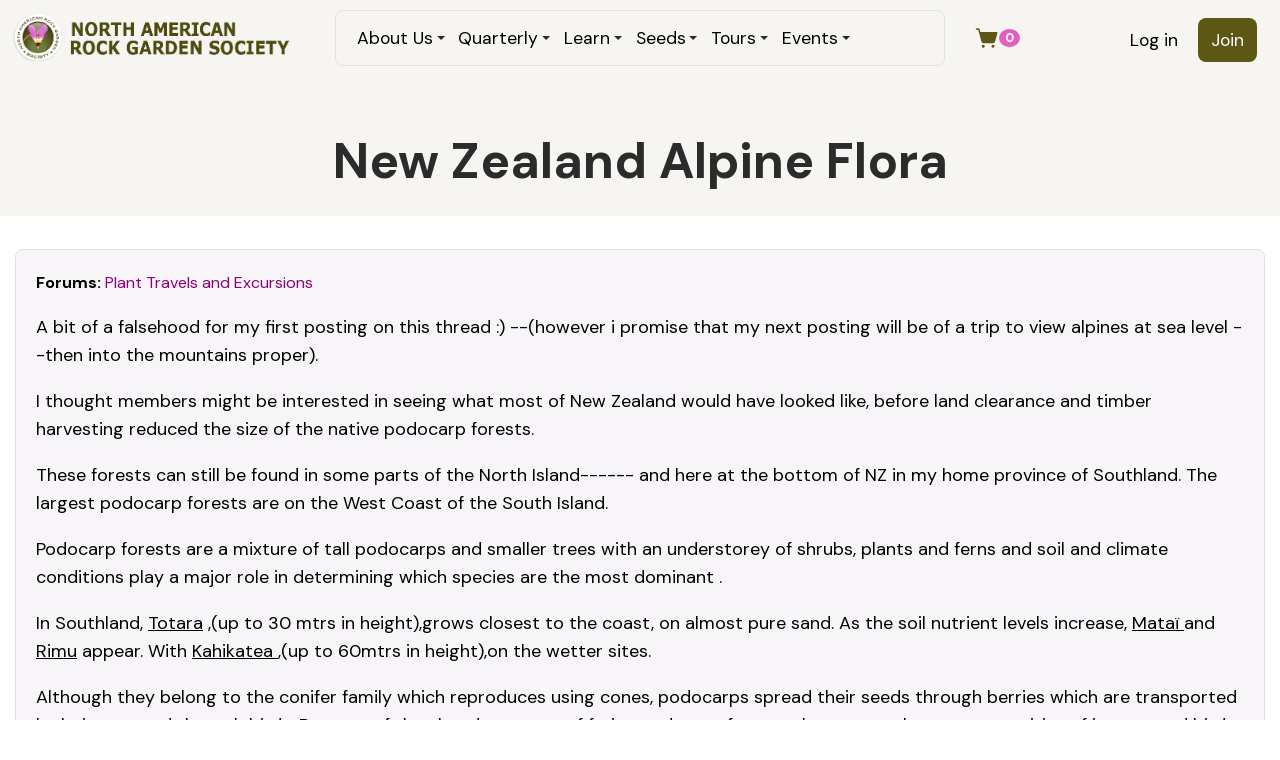

--- FILE ---
content_type: text/html; charset=utf-8
request_url: https://www.nargs.org/comment/8583
body_size: 23602
content:
<!DOCTYPE html>
<html lang="en" dir="ltr">
  <head>
    <meta charset="utf-8" />
<link rel="shortcut icon" href="https://www.nargs.org/files/favicon.ico" type="image/vnd.microsoft.icon" />
<meta name="viewport" content="width=device-width, initial-scale=1" />
<link rel="canonical" href="https://www.nargs.org/forum/new-zealand-alpine-flora" />
<meta name="Generator" content="Backdrop CMS 1 (https://backdropcms.org)" />
    <title>New Zealand Alpine Flora | NARGS</title>
    <link rel="stylesheet" href="https://www.nargs.org/files/css/css_X6zzF1Doi3-4xL7pl0sv61SSD5bIKKmx6RMVve62XjQ.css" media="all" />
<link rel="stylesheet" href="https://www.nargs.org/files/css/css_nuzH2vYd1A-geP1C_TpUMzKlulsnWI8MJCyVRYgSkQc.css" media="all" />
<link rel="stylesheet" href="https://www.nargs.org/files/css/css_04UYHxy81u9zwuTsixZ9huwOvE3MurkabivrBuXCll0.css" media="all" />
<link rel="stylesheet" href="https://www.nargs.org/files/css/css_b5CLmow_s9TXyaPDHmWDoh5h6d2YMWuNBLb-UVmUois.css" media="all" />
<link rel="stylesheet" href="https://www.nargs.org/files/css/css_cU3KfR4jRp9zSJ4c3qKFtdvl9cZqjJmX6xjYh4peo_E.css" media="all and (min-width: 72em)" />
<link rel="stylesheet" href="https://www.nargs.org/files/css/css_dvJGMEkU3o5e1JAqETxFxJ1OWmD68iX16f4-kfGkUwA.css" media="all" />
<link rel="stylesheet" href="https://www.nargs.org/files/css/css_Cil9NWlpYEC2hdO6uPw0axFeb-qDAuCHWuvGTHczMfM.css" media="all and (min-width: 72em)" />
<link rel="stylesheet" href="https://www.nargs.org/files/css/css_RLVeIbRM4NlDJNWpON_gGzymoUSwTK6IoMSc5jrijCo.css" media="all" />
<link rel="stylesheet" href="https://www.nargs.org/files/css/css_KdLncZZ60zVXTRHdVvCpWhNhgnqjPC4f75swkLplttQ.css" media="print" />
<link rel="stylesheet" href="https://www.nargs.org/files/css/css_TeM6djPEz_0xzL3nrRzHAfO4x5JKhWdXOviOitTNZA4.css" media="screen" />
<link rel="stylesheet" href="https://www.nargs.org/files/css/css_XiR7G_POCsnr8YgLCoNKdrajweR66gXAXBGjZJf035k.css" media="screen" />
    <script>window.Backdrop = {settings: {"basePath":"\/","pathPrefix":"","drupalCompatibility":true,"ajaxPageState":{"theme":"trillium","theme_token":"BVdlYixFIScu2TpSBFJtKaY5XdoiyHjajNZ23jAhFlc","css":{"core\/misc\/normalize.css":1,"core\/modules\/system\/css\/system.css":1,"core\/modules\/system\/css\/system.theme.css":1,"core\/modules\/system\/css\/messages.theme.css":1,"core\/modules\/layout\/css\/grid-flexbox.css":1,"modules\/contrib\/menu_icons\/css\/menu_icon.css":1,"modules\/restored\/altagrade\/altagrade.css":1,"core\/modules\/comment\/css\/comment.css":1,"core\/modules\/date\/css\/date.css":1,"core\/modules\/field\/css\/field.css":1,"modules\/contrib\/paragraphs\/css\/paragraphs.css":1,"core\/modules\/search\/search.theme.css":1,"modules\/restored\/seedex\/css\/seedex.css":1,"modules\/restored\/seedex\/css\/seedex-print.css":1,"modules\/restored\/seedex\/css\/seedex-selection-option.css":1,"modules\/restored\/seedex\/css\/seedex-admin.css":1,"modules\/patched\/ubercart\/uc_order\/uc_order.css":1,"modules\/patched\/ubercart\/uc_product\/uc_product.css":1,"modules\/patched\/ubercart\/uc_store\/uc_store.css":1,"core\/modules\/user\/css\/user.css":1,"modules\/contrib\/forum\/forum.css":1,"core\/modules\/views\/css\/views.css":1,"modules\/contrib\/rules\/rules.css":1,"modules\/contrib\/colorbox\/styles\/default\/colorbox_style.css":1,"core\/modules\/layout\/templates\/nocol.css":1,"core\/modules\/system\/css\/menu-dropdown.theme.breakpoint.css":1,"core\/modules\/system\/css\/menu-dropdown.theme.breakpoint-queries.css":1,"core\/modules\/system\/css\/menu-toggle.theme.breakpoint.css":1,"core\/modules\/system\/css\/menu-toggle.theme.breakpoint-queries.css":1,"core\/themes\/basis\/css\/base.css":1,"core\/themes\/basis\/css\/layout.css":1,"core\/themes\/basis\/css\/component\/small-text-components.css":1,"core\/themes\/basis\/css\/component\/header.css":1,"core\/themes\/basis\/css\/component\/footer.css":1,"core\/themes\/basis\/css\/component\/menu-dropdown.breakpoint.css":1,"core\/themes\/basis\/css\/component\/menu-dropdown.breakpoint-queries.css":1,"core\/themes\/basis\/css\/component\/menu-toggle.css":1,"core\/themes\/basis\/css\/component\/backdrop-form.css":1,"core\/themes\/basis\/css\/component\/tabledrag.css":1,"core\/themes\/basis\/css\/component\/vertical-tabs.css":1,"core\/themes\/basis\/css\/component\/fieldset.css":1,"core\/themes\/basis\/css\/component\/dialog.css":1,"core\/themes\/basis\/css\/component\/progress.css":1,"core\/themes\/basis\/css\/component\/admin-tabs.css":1,"core\/themes\/basis\/css\/component\/breadcrumb.css":1,"core\/themes\/basis\/css\/component\/pager.css":1,"core\/themes\/basis\/css\/component\/hero.css":1,"core\/themes\/basis\/css\/component\/cards.css":1,"core\/themes\/basis\/css\/component\/teasers.css":1,"core\/themes\/basis\/css\/component\/comment.css":1,"core\/themes\/basis\/css\/component\/caption.css":1,"core\/themes\/basis\/css\/skin.css":1,"core\/themes\/basis\/system.theme.css":1,"core\/themes\/basis\/menu-dropdown.theme.css":1,"core\/themes\/basis\/menu-dropdown.theme.breakpoint.css":1,"core\/themes\/basis\/menu-dropdown.theme.breakpoint-queries.css":1,"themes\/trillium\/css\/trillium.css":1,"themes\/trillium\/css\/media.css":1,"themes\/trillium\/css\/menu.css":1,"themes\/trillium\/css\/nodes.css":1,"core\/themes\/basis\/css\/print.css":1,"core\/misc\/opensans\/opensans.css":1,"core\/misc\/smartmenus\/css\/sm-core-css.css":1},"js":{"core\/misc\/jquery.js":1,"core\/misc\/jquery.once.js":1,"core\/misc\/backdrop.js":1,"modules\/contrib\/colorbox\/libraries\/colorbox\/jquery.colorbox-min.js":1,"modules\/contrib\/colorbox\/libraries\/DOMPurify\/dist\/purify.min.js":1,"core\/modules\/layout\/js\/grid-fallback.js":1,"core\/misc\/smartmenus\/jquery.smartmenus.js":1,"core\/misc\/smartmenus\/addons\/keyboard\/jquery.smartmenus.keyboard.js":1,"modules\/restored\/altagrade\/altagrade.js":1,"modules\/restored\/seedex\/js\/seedex-alphabet-search.js":1,"modules\/contrib\/views_slideshow\/js\/views_slideshow.js":1,"modules\/contrib\/views_slideshow\/contrib\/views_slideshow_cycle\/js\/formoptions.js":1,"modules\/contrib\/views_slideshow\/contrib\/views_slideshow_cycle\/js\/views_slideshow_cycle.js":1,"modules\/contrib\/colorbox\/js\/colorbox.js":1,"modules\/contrib\/colorbox\/styles\/default\/colorbox_style.js":1,"modules\/contrib\/colorbox\/js\/colorbox_load.js":1,"core\/modules\/system\/js\/menus.js":1,"themes\/trillium\/js\/script.js":1}},"colorbox":{"opacity":"0.85","current":"{current} of {total}","previous":"\u00ab Prev","next":"Next \u00bb","close":"Close","maxWidth":"98%","maxHeight":"98%","fixed":true,"mobiledetect":true,"mobiledevicewidth":"480px","file_public_path":"\/files","specificPagesDefaultValue":"admin*\nimagebrowser*\nimg_assist*\nimce*\nnode\/add\/*\nnode\/*\/edit\nprint\/*\nprintpdf\/*\nsystem\/ajax\nsystem\/ajax\/*"}}};</script>
<script src="https://www.nargs.org/core/misc/jquery.js?v=3.7.1"></script>
<script src="https://www.nargs.org/core/misc/jquery.once.js?v=1.2.6"></script>
<script src="https://www.nargs.org/core/misc/backdrop.js?v=1.32.1"></script>
<script src="https://www.nargs.org/modules/contrib/colorbox/libraries/colorbox/jquery.colorbox-min.js?v=1.6.4"></script>
<script src="https://www.nargs.org/modules/contrib/colorbox/libraries/DOMPurify/dist/purify.min.js?v=2.3.6"></script>
<script src="https://www.nargs.org/core/modules/layout/js/grid-fallback.js?v=1.32.1"></script>
<script src="https://www.nargs.org/core/misc/smartmenus/jquery.smartmenus.js?v=1.0.0"></script>
<script src="https://www.nargs.org/core/misc/smartmenus/addons/keyboard/jquery.smartmenus.keyboard.js?v=1.0.0"></script>
<script src="https://www.nargs.org/modules/restored/altagrade/altagrade.js?t94yop"></script>
<script src="https://www.nargs.org/modules/restored/seedex/js/seedex-alphabet-search.js?t94yop"></script>
<script src="https://www.nargs.org/modules/contrib/views_slideshow/js/views_slideshow.js?t94yop"></script>
<script src="https://www.nargs.org/modules/contrib/views_slideshow/contrib/views_slideshow_cycle/js/formoptions.js?t94yop"></script>
<script src="https://www.nargs.org/modules/contrib/views_slideshow/contrib/views_slideshow_cycle/js/views_slideshow_cycle.js?t94yop"></script>
<script src="https://www.nargs.org/modules/contrib/colorbox/js/colorbox.js?t94yop"></script>
<script src="https://www.nargs.org/modules/contrib/colorbox/styles/default/colorbox_style.js?t94yop"></script>
<script src="https://www.nargs.org/modules/contrib/colorbox/js/colorbox_load.js?t94yop"></script>
<script src="https://www.nargs.org/core/modules/system/js/menus.js?v=1.32.1"></script>
<script src="https://www.nargs.org/themes/trillium/js/script.js?t94yop"></script>
  </head>
  <body class="page node-type-forum page-node-8200 user-anonymous">
    <div class="layout--flexible layout layout">
  <div id="skip-link">
    <a href="#main-content" class="element-invisible element-focusable">Skip to main content</a>
  </div>
  <div class="layout-flexible-content ">
                <header data-row-id="f89ac636-8bbc-4df1-961e-30281be67fda" class="flexible-row l-f89ac636-8bbc-4df1-961e-30281be67fda l-header" >
        <div class="container container-fluid flexible-row--f89ac636-8bbc-4df1-961e-30281be67fda region_3_6_3 ">
                    <div class="l-flexible-row row">
                          <div class="l-col col-md-3 l-region--header">
                                  <div class="block block-system-header">


  <div class="block-content">
    
  <div class="header-identity-wrapper">
              <div class="header-site-name-wrapper">
                    <a href="/" title="Home" class="header-site-name-link" rel="home">
                          <div class="header-logo-wrapper">
                <img src="https://www.nargs.org/themes/trillium/images/logo.png" alt="Home" class="header-logo"  width="705" height="119" />
              </div>
                                  </a>
        </div>
              </div>

  </div>
</div>
                              </div>
                          <div class="l-col col-md-6 l-region--main-menu">
                                  <div class="block block-system-main-menu block-menu" role="navigation">


  <div class="block-content">
    <input id="menu-toggle-state" class="menu-toggle-state element-invisible" type="checkbox" aria-controls="menu-toggle-state" /><label class="menu-toggle-button" for="menu-toggle-state"><span class="menu-toggle-button-icon"></span><span class="menu-toggle-button-text">Menu</span><span class="menu-toggle-assistive-text element-invisible">Toggle menu visibility</span></label><ul class="menu-dropdown menu" data-menu-style="dropdown" data-clickdown="1" data-collapse="toggle" data-menu-toggle-id="menu-toggle-state"><li class="first expanded has-children menu-mlid-440"><a href="/board-and-staff">About Us</a><ul><li class="first leaf menu-mlid-643"><a href="/nargs-awards-1">Awards</a></li>
<li class="leaf menu-mlid-627"><a href="/board-and-staff">Board &amp; Staff</a></li>
<li class="leaf menu-mlid-478"><a href="/norman-singer-endowment-fund-2">Grants</a></li>
<li class="leaf menu-mlid-633"><a href="/history-rock-gardening-north-america">History</a></li>
<li class="leaf menu-mlid-635"><a href="/local-chapters">Local Chapters</a></li>
<li class="leaf menu-mlid-634"><a href="/membership-benefits-1">Membership</a></li>
<li class="leaf menu-mlid-441"><a href="/blogs" title="">News &amp; Blogs</a></li>
<li class="leaf menu-mlid-479"><a href="/our-mission">Our Mission</a></li>
<li class="leaf menu-mlid-631"><a href="/nargs-policies-1">Policies</a></li>
<li class="last leaf menu-mlid-2214"><a href="/contact" title="" class="has-menu-icon menu-icon-mailbox" data-menu-icon-path="core/misc/icons/mailbox.svg"><span class="menu-icon-wrapper"><span class="menu-icon-glyph"><svg xmlns="http://www.w3.org/2000/svg" viewbox="0 0 256 256" fill="currentColor" aria-hidden="true" class="icon icon--mailbox"><path d="M104,152a8,8,0,0,1-8,8H56a8,8,0,0,1,0-16H96A8,8,0,0,1,104,152Zm136-36v60a16,16,0,0,1-16,16H136v32a8,8,0,0,1-16,0V192H32a16,16,0,0,1-16-16V116A60.07,60.07,0,0,1,76,56h76V24a8,8,0,0,1,8-8h32a8,8,0,0,1,0,16H168V56h12A60.07,60.07,0,0,1,240,116ZM120,176V116a44,44,0,0,0-88,0v60Zm104-60a44.05,44.05,0,0,0-44-44H168v72a8,8,0,0,1-16,0V72H116.75A59.86,59.86,0,0,1,136,116v60h88Z"/></svg></span><span class="menu-icon-label"> Contact Us</span></span></a></li>
</ul></li>
<li class="expanded has-children menu-mlid-675"><a href="/quarterly">Quarterly</a><ul><li class="first leaf menu-mlid-677"><a href="/quarterly" title="">Current Issues</a></li>
<li class="last leaf menu-mlid-679"><a href="/quarterly/archive" title="">Free Archive</a></li>
</ul></li>
<li class="expanded has-children menu-mlid-397"><a href="/plant-of-the-month" title="">Learn</a><ul><li class="first leaf menu-mlid-1829"><a href="/plant-of-the-month">Plant of the month</a></li>
<li class="leaf menu-mlid-1830"><a href="/book-of-the-month">Book of the month</a></li>
<li class="leaf menu-mlid-1835"><a href="/plant-profiles">Plant Profiles</a></li>
<li class="leaf menu-mlid-1313"><a href="/forum" title="">Forum Archive</a></li>
<li class="leaf menu-mlid-1866"><a href="/epithets">Epithets</a></li>
<li class="leaf menu-mlid-1867"><a href="/crevice-gardens">Crevice Gardens</a></li>
<li class="leaf menu-mlid-1868"><a href="/sources">Sources</a></li>
<li class="leaf menu-mlid-1831"><a href="/plant-societies">Plant Societies</a></li>
<li class="last leaf menu-mlid-1969"><a href="/video-conferences">Video conferences</a></li>
</ul></li>
<li class="expanded has-children menu-mlid-438"><a href="/seedex" title="">Seeds</a><ul><li class="first leaf menu-mlid-759"><a href="/seedex" title="">Current Seed List</a></li>
<li class="leaf menu-mlid-2089"><a href="/ordering-information">ORDERING Information</a></li>
<li class="leaf menu-mlid-857"><a href="/seed-exchange-information">Seed Exchange Information</a></li>
<li class="last leaf menu-mlid-1164"><a href="/glassine-envelopes">Glassine Envelopes</a></li>
</ul></li>
<li class="expanded has-children menu-mlid-1263"><a href="/tours">Tours</a><ul><li class="first leaf menu-mlid-1269"><a href="/tours" title="">Current Tours</a></li>
<li class="last leaf menu-mlid-363"><a href="/tours-1" title="">Previous Tours</a></li>
</ul></li>
<li class="last expanded has-children menu-mlid-2121"><a href="/nargs-traveling-speakers-tours" title="">Events</a><ul><li class="first leaf menu-mlid-1160"><a href="/events" title="">Upcoming &amp; Past events</a></li>
<li class="leaf menu-mlid-1265"><a href="/nargs-traveling-speakers-tours">Speakers Tours</a></li>
<li class="last leaf menu-mlid-1266"><a href="/guidelines-planning-nargs-meetings-1">NARGS Meeting Guidelines</a></li>
</ul></li>
</ul>  </div>
</div>
                              </div>
                          <div class="l-col col-md-3 l-region--account-menu">
                                  <div class="block block-system-user-menu block-menu" role="navigation">


  <div class="block-content">
    <ul class="menu-tree menu" data-menu-style="tree" data-clickdown="0" data-collapse="default"><li class="first leaf menu-mlid-364"><a href="/user/login" title="">Log in</a></li>
<li class="last leaf menu-mlid-398"><a href="/join" title="">Join</a></li>
</ul>  </div>
</div>
<div class="block block-altagrade-cart-count">


  <div class="block-content">
    <a href="/cart" class="altagrade-cart"><span style="display:inline-flex;align-items:center;gap:4px;"><svg xmlns="http://www.w3.org/2000/svg" viewbox="0 0 256 256" fill="currentColor" class="icon icon--shopping-cart-simple-fill"><title>View cart</title><path d="M239.71,74.14l-25.64,92.28A24.06,24.06,0,0,1,191,184H92.16A24.06,24.06,0,0,1,69,166.42L33.92,40H16a8,8,0,0,1,0-16H40a8,8,0,0,1,7.71,5.86L57.19,64H232a8,8,0,0,1,7.71,10.14ZM88,200a16,16,0,1,0,16,16A16,16,0,0,0,88,200Zm104,0a16,16,0,1,0,16,16A16,16,0,0,0,192,200Z"/></svg><span class="cart-count">0</span></span></a>  </div>
</div>
                              </div>
                      </div>
        </div>
      </header>
                <div data-row-id="b64ed404-e120-4e8c-bd1d-2972913e73e9" class="flexible-row l-b64ed404-e120-4e8c-bd1d-2972913e73e9" >
        <div class="container container-fluid flexible-row--b64ed404-e120-4e8c-bd1d-2972913e73e9 region_12 ">
                    <div class="l-flexible-row row">
                          <div class="l-col col-md-12 l-region--top-content">
                                  <div class="block block-system-title-combo holod">


  <div class="block-content">
    
  <h1 class="page-title">New Zealand Alpine Flora</h1>


  </div>
</div>
                              </div>
                      </div>
        </div>
      </div>
                <div data-row-id="ea4d4670-830b-4429-9b00-fe4bfe64f58d" class="flexible-row l-ea4d4670-830b-4429-9b00-fe4bfe64f58d" >
        <div class="container container-fluid flexible-row--ea4d4670-830b-4429-9b00-fe4bfe64f58d region_12 ">
                    <div class="l-flexible-row row">
                          <div class="l-col col-md-12 l-region--search">
                                                                </div>
                      </div>
        </div>
      </div>
                <div data-row-id="48801218-668e-4f88-a630-481e700d6121" class="flexible-row l-48801218-668e-4f88-a630-481e700d6121" >
        <div class="container container-fluid flexible-row--48801218-668e-4f88-a630-481e700d6121 region_12 ">
                    <div class="l-flexible-row row">
                          <div class="l-col col-md-12 l-region--blocks">
                                                                </div>
                      </div>
        </div>
      </div>
                <div data-row-id="33a1dfba-575f-4db1-9516-22b1c174f866" class="flexible-row l-33a1dfba-575f-4db1-9516-22b1c174f866" >
        <div class="container container-fluid flexible-row--33a1dfba-575f-4db1-9516-22b1c174f866 region_8_4 ">
                    <div class="l-flexible-row row">
                          <div class="l-col col-md-8 l-region--column-left">
                                                                </div>
                          <div class="l-col col-md-4 l-region--column-right">
                                                                </div>
                      </div>
        </div>
      </div>
                <div data-row-id="a69e1185-f9c6-42fb-9600-c1266ac7654b" class="flexible-row l-a69e1185-f9c6-42fb-9600-c1266ac7654b" >
        <div class="container container-fluid flexible-row--a69e1185-f9c6-42fb-9600-c1266ac7654b region_12 ">
                    <div class="l-flexible-row row">
                          <div class="l-col col-md-12 l-region--content">
                                  <article id="node-8200" class="node node-forum view-mode-full node-by-anonymous clearfix">

      
  
  <div class="content clearfix">
    <div class="field field-name-taxonomy-forums field-type-taxonomy-term-reference field-label-inline clearfix"><div class="field-label">Forums:&nbsp;</div><div class="field-items"><div class="field-item even"><a href="/forums/plant-travels-and-excursions">Plant Travels and Excursions</a></div></div></div><div class="field field-name-body field-type-text-with-summary field-label-hidden"><div class="field-items"><div class="field-item even"> <p>A bit of a falsehood for my first posting on this thread  :) --(however i promise that my next posting will be of a trip to view alpines at sea level --then into the mountains proper).</p>
<p>I thought members might be interested in seeing what most of New Zealand would have looked like, before land clearance and timber harvesting reduced the size of the native podocarp forests.</p>
<p>These forests can still be found in some parts of the North Island------ and here at the bottom of NZ in my home province of Southland. The largest podocarp forests are on the West Coast of the South Island. </p>
<p>Podocarp forests are a mixture of tall podocarps and smaller trees with an understorey of shrubs, plants and ferns and soil and climate conditions play a major role in determining which species are the most dominant . </p>
<p>In Southland, <span style="text-decoration:underline">Totara</span> ,(up to 30 mtrs in height),grows closest to the coast, on almost pure sand. As the soil nutrient levels increase, <span style="text-decoration:underline">Mataï </span>and <span style="text-decoration:underline">Rimu</span> appear. With <span style="text-decoration:underline">Kahikatea </span>,(up to 60mtrs in height),on the wetter sites.</p>
<p>Although they belong to the conifer family which reproduces using cones, podocarps spread their seeds through berries which are transported by being passed through birds. Because of the abundant range of fruits, podocarp forests also support larger communities of insects and birds such as bellbird and tui . </p>
<p>Our residence is situated in one of these forest ,(bush), remnants which backs onto a larger public native reserve and although we are only a couple of ks from the coast our bush has most of the large forest trees mentioned above.</p>
<p>The first pic is of our house surrounded by bush on all sides to give you an idea of scale.</p>
<p>The following pics are of the various genera of dominant trees ,various ferns –Asplenium and Blechnum sps ---–the long strap like leaves of the bush flax ,Astelia ---the stringy bark of a tree Fuchsia and finally the impressive Dicksonia,(tree ferns),all within a few metres of our back door.</p>
<p>Cheers Dave.</p>
<p></p>
 </div></div></div><div class="field field-name-field-image-attachments field-type-image field-label-hidden"><div class="field-items"><div class="field-item even"><img src="https://www.nargs.org/files/forum-images/IMG_1172.jpg" width="1024" height="768" alt="" /></div><div class="field-item odd"><img src="https://www.nargs.org/files/forum-images/IMG_1233.jpg" width="1024" height="768" alt="" /></div></div></div>  </div>

  
      <section class="comments" id="comments">
              <h2 class="title">Comments</h2>
        <a id="comment-8579"></a>
<article class="comment comment-by-anonymous comment-title-auto clearfix">
  <header class="comment-header">
    <div class="attribution">
        <div class="user-picture">
    <img src="/themes/trillium/images/gravatar.png" alt="Howey&#039;s picture" title="Howey&#039;s picture" />  </div>

      <div class="submitted">
        <p class="commenter-name"><span class="username">Howey (not verified)</span></p>
      </div>
    </div> <!-- /.attribution -->
  </header> <!-- /.comment-header -->

  <div class="comment-text">

    <div class="comment-title">
                      <h3><a href="/comment/8579#comment-8579" class="permalink" rel="bookmark">Re: New Zealand Alpine Flora</a></h3>
                          <span class="comment-time">Thu, 01/06/2011 - 4:48am</span>
          </div>

    <div class="content">
      <div class="field field-name-comment-body field-type-text-long field-label-hidden"><div class="field-items"><div class="field-item even"> <p>Toolie:  What gorgeous pictures of some gorgeous plants.  I have always wanted to grow Geum uniflorum - have tried several times with seed (not too easy to obtain) with no luck.  Can you give me some advice about growing them up here in Eastern Canada?  I have planted some Ranunculus lyallii in a tiny bog - it will get a lot of snow cover - and wonder if that will do the "trick".    </p>
<p>Frances Howey<br />London, Ontario, Canada<br />Zone 5b</p>
 </div></div></div>    </div> <!-- /.content -->

    <footer class="comment-footer">
      
      <nav></nav>
    </footer> <!-- /.comment-footer -->

  </div> <!-- /.comment-text -->
</article>
<a id="comment-8580"></a>
<article class="comment comment-title-auto clearfix">
  <header class="comment-header">
    <div class="attribution">
        <div class="user-picture">
    <a href="/member/cliff_booker_1758" title="View user profile."><img src="/themes/trillium/images/gravatar.png" alt="Cliff Booker&#039;s picture" title="Cliff Booker&#039;s picture" /></a>  </div>

      <div class="submitted">
        <p class="commenter-name"><a href="/member/cliff_booker_1758" title="View user profile." class="username">Cliff Booker</a></p>
      </div>
    </div> <!-- /.attribution -->
  </header> <!-- /.comment-header -->

  <div class="comment-text">

    <div class="comment-title">
                      <h3><a href="/comment/8580#comment-8580" class="permalink" rel="bookmark">Re: New Zealand Alpine Flora</a></h3>
                          <span class="comment-time">Thu, 01/06/2011 - 6:35am</span>
          </div>

    <div class="content">
      <div class="field field-name-comment-body field-type-text-long field-label-hidden"><div class="field-items"><div class="field-item even"> <p>Magnificent set of photographs once again, Dave ... oh that BEAUTIFUL Ranunculus buchananii ...  :D :D :D</p>
 </div></div></div>    </div> <!-- /.content -->

    <footer class="comment-footer">
      
      <nav></nav>
    </footer> <!-- /.comment-footer -->

  </div> <!-- /.comment-text -->
</article>
<a id="comment-8581"></a>
<article class="comment comment-by-anonymous comment-title-auto clearfix">
  <header class="comment-header">
    <div class="attribution">
        <div class="user-picture">
    <img src="/themes/trillium/images/gravatar.png" alt="Toole&#039;s picture" title="Toole&#039;s picture" />  </div>

      <div class="submitted">
        <p class="commenter-name"><span class="username">Toole (not verified)</span></p>
      </div>
    </div> <!-- /.attribution -->
  </header> <!-- /.comment-header -->

  <div class="comment-text">

    <div class="comment-title">
                      <h3><a href="/comment/8581#comment-8581" class="permalink" rel="bookmark">Re: New Zealand Alpine Flora</a></h3>
                          <span class="comment-time">Thu, 01/06/2011 - 11:46pm</span>
          </div>

    <div class="content">
      <div class="field field-name-comment-body field-type-text-long field-label-hidden"><div class="field-items"><div class="field-item even"> <blockquote class="quote-msg quote-nest-1 odd"><div class="quote-author"><em class="placeholder">Booker</em> wrote:</div>
<p>Magnificent set of photographs once again, Dave ... oh that BEAUTIFUL Ranunculus buchananii ...  :D :D :D</p></blockquote>
<p>Just about the perfect Ranunculi Cliff. ;)</p>
<blockquote class="quote-msg quote-nest-1 odd"><div class="quote-author"><em class="placeholder">Howey</em> wrote:</div>
<p>Toolie:  What gorgeous pictures of some gorgeous plants.  I have always wanted to grow Geum uniflorum - have tried several times with seed (not too easy to obtain) with no luck.  Can you give me some advice about growing them up here in Eastern Canada?  I have planted some Ranunculus lyallii in a tiny bog - it will get a lot of snow cover - and wonder if that will do the "trick".    </p></blockquote>
<p>Thanks Fran </p>
<p>Not sure what your overall climatic conditions are but would presume if you experience any summer draught that could be a problem . </p>
<p>Geum uniflorum has preference for shady moist banks ,although in the southern end of Fiordland where moisture is year round and totals over 6 metres p.a. it will also be found out in the open on depleted vegetative spots.I've noted my diary to collect a little seed for you soon which i'll send fresh.Will be in touch. </p>
<p>Ranunculus lyallii also has a liking moist areas--from streamsides to old established fellfield,(large rock rumble)---in areas not so wet ,they grow where the foliage is in shade and the flowering heads in the sun.</p>
<p>Cheers dave.</p>
<p>   </p>
 </div></div></div>    </div> <!-- /.content -->

    <footer class="comment-footer">
      
      <nav></nav>
    </footer> <!-- /.comment-footer -->

  </div> <!-- /.comment-text -->
</article>
<a id="comment-8582"></a>
<article class="comment comment-by-anonymous comment-title-auto clearfix">
  <header class="comment-header">
    <div class="attribution">
        <div class="user-picture">
    <img src="/themes/trillium/images/gravatar.png" alt="Toole&#039;s picture" title="Toole&#039;s picture" />  </div>

      <div class="submitted">
        <p class="commenter-name"><span class="username">Toole (not verified)</span></p>
      </div>
    </div> <!-- /.attribution -->
  </header> <!-- /.comment-header -->

  <div class="comment-text">

    <div class="comment-title">
                      <h3><a href="/comment/8582#comment-8582" class="permalink" rel="bookmark">Re: New Zealand Alpine Flora</a></h3>
                          <span class="comment-time">Fri, 01/07/2011 - 12:52am</span>
          </div>

    <div class="content">
      <div class="field field-name-comment-body field-type-text-long field-label-hidden"><div class="field-items"><div class="field-item even"> <blockquote class="quote-msg quote-nest-1 odd"><div class="quote-author"><em class="placeholder">Hoy</em> wrote:</div>
<p>But am I right when I believe new Zealand has few red and blue flowered plants? Think I once read something about that.</p></blockquote>
<p>Sorry Trond <br />I just realised i haven't replied to your earlier question.</p>
<p>NZ alpine flowers are mostly whites and yellows, with a few blues and one or two reds like Raoulia buchananii.</p>
<p>I'm not sure of the reasons why ,although as i have discovered over the years ,(especially when i have been in close taking macro shots),there are many genera that are scented ---ranging from Brachyglottis,Myosotis,Leptinella and Aciphylla ,(to name just a few off the top of my head),so maybe scent is of more importance ....? </p>
<p>Cheers dave. </p>
 </div></div></div>    </div> <!-- /.content -->

    <footer class="comment-footer">
      
      <nav></nav>
    </footer> <!-- /.comment-footer -->

  </div> <!-- /.comment-text -->
</article>
<a id="comment-8583"></a>
<article class="comment comment-title-auto clearfix">
  <header class="comment-header">
    <div class="attribution">
        <div class="user-picture">
    <a href="/member/john-p_weiser_1323" title="View user profile."><img src="/themes/trillium/images/gravatar.png" alt="John P. Weiser&#039;s picture" title="John P. Weiser&#039;s picture" /></a>  </div>

      <div class="submitted">
        <p class="commenter-name"><a href="/member/john-p_weiser_1323" title="View user profile." class="username">John P. Weiser</a></p>
      </div>
    </div> <!-- /.attribution -->
  </header> <!-- /.comment-header -->

  <div class="comment-text">

    <div class="comment-title">
                      <h3><a href="/comment/8583#comment-8583" class="permalink" rel="bookmark">Re: New Zealand Alpine Flora</a></h3>
                          <span class="comment-time">Fri, 01/07/2011 - 6:40am</span>
          </div>

    <div class="content">
      <div class="field field-name-comment-body field-type-text-long field-label-hidden"><div class="field-items"><div class="field-item even"> <p>Dave<br />I have been reading an article about insect pollinators in New Zealand. I wonder if the predominance of flies as the primary pollinators in many areas influences flower color. Since flies (as far as I know) are more attuned to scent cues versus visual cues.</p>
<p><a href="http://www.newzealandecology.org/nzje/free_issues/NZJEcol1_66.pdf">http://www.newzealandecology.org/nzje/free_issues/NZJEcol1_66.pdf</a></p>
 </div></div></div>    </div> <!-- /.content -->

    <footer class="comment-footer">
      
      <nav></nav>
    </footer> <!-- /.comment-footer -->

  </div> <!-- /.comment-text -->
</article>
<a id="comment-8584"></a>
<article class="comment comment-title-auto clearfix">
  <header class="comment-header">
    <div class="attribution">
        <div class="user-picture">
    <a href="/member/trond_hoy_903" title="View user profile."><img src="/themes/trillium/images/gravatar.png" alt="Trond Hoy&#039;s picture" title="Trond Hoy&#039;s picture" /></a>  </div>

      <div class="submitted">
        <p class="commenter-name"><a href="/member/trond_hoy_903" title="View user profile." class="username">Trond Hoy</a></p>
      </div>
    </div> <!-- /.attribution -->
  </header> <!-- /.comment-header -->

  <div class="comment-text">

    <div class="comment-title">
                      <h3><a href="/comment/8584#comment-8584" class="permalink" rel="bookmark">Re: New Zealand Alpine Flora</a></h3>
                          <span class="comment-time">Mon, 01/10/2011 - 12:09pm</span>
          </div>

    <div class="content">
      <div class="field field-name-comment-body field-type-text-long field-label-hidden"><div class="field-items"><div class="field-item even"> <blockquote class="quote-msg quote-nest-1 odd"><div class="quote-author"><em class="placeholder">Toole</em> wrote:</div>
<p>
</p><blockquote class="quote-msg quote-nest-2 even">
<div class="quote-author"><em class="placeholder">Hoy</em> wrote:</div>
<p>But am I right when I believe new Zealand has few red and blue flowered plants? Think I once read something about that.</p></blockquote>
<p>Sorry Trond <br />I just realised i haven't replied to your earlier question.</p>
<p>NZ alpine flowers are mostly whites and yellows, with a few blues and one or two reds like Raoulia buchananii.</p>
<p>I'm not sure of the reasons why ,although as i have discovered over the years ,(especially when i have been in close taking macro shots),there are many genera that are scented ---ranging from Brachyglottis,Myosotis,Leptinella and Aciphylla ,(to name just a few off the top of my head),so maybe scent is of more importance ....? </p>
<p>Cheers dave. </p></blockquote>
<p>Thanks, Dave! I haven't had time checking till now anyway, have had a trip to England last week (Univerity of Reading by the way). I think I have read the same as John about pollinating insects. And you are probably right about scent.</p>
<p>Your last pictures were fabulous, dave! The landscape is a little familiar - not unlike some places in Norway - but the vegetation and flowers are all different! My body itches to walk in such places.</p>
 </div></div></div>    </div> <!-- /.content -->

    <footer class="comment-footer">
      
      <nav></nav>
    </footer> <!-- /.comment-footer -->

  </div> <!-- /.comment-text -->
</article>
<a id="comment-8585"></a>
<article class="comment comment-by-anonymous comment-title-auto clearfix">
  <header class="comment-header">
    <div class="attribution">
        <div class="user-picture">
    <img src="/themes/trillium/images/gravatar.png" alt="Toole&#039;s picture" title="Toole&#039;s picture" />  </div>

      <div class="submitted">
        <p class="commenter-name"><span class="username">Toole (not verified)</span></p>
      </div>
    </div> <!-- /.attribution -->
  </header> <!-- /.comment-header -->

  <div class="comment-text">

    <div class="comment-title">
                      <h3><a href="/comment/8585#comment-8585" class="permalink" rel="bookmark">Re: New Zealand Alpine Flora</a></h3>
                          <span class="comment-time">Sat, 01/22/2011 - 12:47am</span>
          </div>

    <div class="content">
      <div class="field field-name-comment-body field-type-text-long field-label-hidden"><div class="field-items"><div class="field-item even"> <p>Spent today showing 8 Danish folk a few 'weeds'  ;D   down at sea level --while i expected that most plants would be past flowering I knew Gentianella saxosa would be just starting.</p>
<p>Their preferred habitat is in gravel a meter or two above the high tide mark exposed to the elements of full sun, near constant wind and the effects of salt spray.<br /><a href="/sites/default/files/forum-images/Gentianella%20saxosa%20view.jpg" class="colorbox" rel=""><img typeof="foaf:Image" src="/sites/default/files/styles/medium/public/forum-images/Gentianella%20saxosa%20view.jpg?itok=AJJx6HTj" alt="" /></a></p>
<p><a href="/sites/default/files/forum-images/Gentianella%20saxosa%20.jpg" class="colorbox" rel=""><img typeof="foaf:Image" src="/sites/default/files/styles/medium/public/forum-images/Gentianella%20saxosa%20.jpg?itok=FsVZiJt6" alt="" /></a></p>
<p>Being a relatively calm,sunny day there was quite a bit of insect activity which i managed to capture by changing over cameras.<br /><a href="/sites/default/files/forum-images/Gentianella%20saxosa%20---%20visitors.jpg" class="colorbox" rel=""><img typeof="foaf:Image" src="/sites/default/files/styles/medium/public/forum-images/Gentianella%20saxosa%20---%20visitors.jpg?itok=ohMChKG9" alt="" /></a></p>
<p><a href="/sites/default/files/forum-images/Gentianella%20saxosa%20pollinator.JPG" class="colorbox" rel=""><img typeof="foaf:Image" src="/sites/default/files/styles/medium/public/forum-images/Gentianella%20saxosa%20pollinator.JPG?itok=UODwzt8t" alt="" /></a></p>
<p>I initially had limited success with this sps in the garden here. However planting out in an experimental sand crevice garden has seen it's stay more permanent and while it seeds around, is never a pest, unfortunately in our shady conditions they never achieve the tight clumps as in nature. </p>
<p>Cheers Dave.  <br />   </p>
 </div></div></div>    </div> <!-- /.content -->

    <footer class="comment-footer">
      
      <nav></nav>
    </footer> <!-- /.comment-footer -->

  </div> <!-- /.comment-text -->
</article>
<a id="comment-8586"></a>
<article class="comment comment-title-auto clearfix">
  <header class="comment-header">
    <div class="attribution">
        <div class="user-picture">
    <a href="/member/cliff_booker_1758" title="View user profile."><img src="/themes/trillium/images/gravatar.png" alt="Cliff Booker&#039;s picture" title="Cliff Booker&#039;s picture" /></a>  </div>

      <div class="submitted">
        <p class="commenter-name"><a href="/member/cliff_booker_1758" title="View user profile." class="username">Cliff Booker</a></p>
      </div>
    </div> <!-- /.attribution -->
  </header> <!-- /.comment-header -->

  <div class="comment-text">

    <div class="comment-title">
                      <h3><a href="/comment/8586#comment-8586" class="permalink" rel="bookmark">Re: New Zealand Alpine Flora</a></h3>
                          <span class="comment-time">Sat, 01/22/2011 - 3:02am</span>
          </div>

    <div class="content">
      <div class="field field-name-comment-body field-type-text-long field-label-hidden"><div class="field-items"><div class="field-item even"> <p>Beautiful images as always Dave.</p>
 </div></div></div>    </div> <!-- /.content -->

    <footer class="comment-footer">
      
      <nav></nav>
    </footer> <!-- /.comment-footer -->

  </div> <!-- /.comment-text -->
</article>
<a id="comment-8587"></a>
<article class="comment comment-title-auto clearfix">
  <header class="comment-header">
    <div class="attribution">
        <div class="user-picture">
    <a href="/member/trond_hoy_903" title="View user profile."><img src="/themes/trillium/images/gravatar.png" alt="Trond Hoy&#039;s picture" title="Trond Hoy&#039;s picture" /></a>  </div>

      <div class="submitted">
        <p class="commenter-name"><a href="/member/trond_hoy_903" title="View user profile." class="username">Trond Hoy</a></p>
      </div>
    </div> <!-- /.attribution -->
  </header> <!-- /.comment-header -->

  <div class="comment-text">

    <div class="comment-title">
                      <h3><a href="/comment/8587#comment-8587" class="permalink" rel="bookmark">Re: New Zealand Alpine Flora</a></h3>
                          <span class="comment-time">Sat, 01/22/2011 - 6:39am</span>
          </div>

    <div class="content">
      <div class="field field-name-comment-body field-type-text-long field-label-hidden"><div class="field-items"><div class="field-item even"> <p>Dave, I wouldn't complain if such plants grew at the beach!</p>
 </div></div></div>    </div> <!-- /.content -->

    <footer class="comment-footer">
      
      <nav></nav>
    </footer> <!-- /.comment-footer -->

  </div> <!-- /.comment-text -->
</article>
<a id="comment-8588"></a>
<article class="comment comment-by-anonymous comment-title-auto clearfix">
  <header class="comment-header">
    <div class="attribution">
        <div class="user-picture">
    <img src="/themes/trillium/images/gravatar.png" alt="Toole&#039;s picture" title="Toole&#039;s picture" />  </div>

      <div class="submitted">
        <p class="commenter-name"><span class="username">Toole (not verified)</span></p>
      </div>
    </div> <!-- /.attribution -->
  </header> <!-- /.comment-header -->

  <div class="comment-text">

    <div class="comment-title">
                      <h3><a href="/comment/8588#comment-8588" class="permalink" rel="bookmark">Re: New Zealand Alpine Flora</a></h3>
                          <span class="comment-time">Sat, 02/05/2011 - 5:48pm</span>
          </div>

    <div class="content">
      <div class="field field-name-comment-body field-type-text-long field-label-hidden"><div class="field-items"><div class="field-item even"> <p>The NZAGS had its annual field trip a weekend back. A few images from the mountains of South Canterbury.</p>
<p>Celmisia angustifolia comes in green and silver leaved forms.</p>
<p><a href="/sites/default/files/forum-images/1%20Celmisia%20angustifolia-1.jpg" class="colorbox" rel=""><img typeof="foaf:Image" src="/sites/default/files/styles/medium/public/forum-images/1%20Celmisia%20angustifolia-1.jpg?itok=a7EoMjPa" alt="" /></a></p>
<p>Wahlenbergia albomarginata is often seen as a running growth --this pic is of a nice clumping plant.</p>
<p><a href="/sites/default/files/forum-images/2%20Wahlenbergia%20albomarginata%20.jpg" class="colorbox" rel=""><img typeof="foaf:Image" src="/sites/default/files/styles/medium/public/forum-images/2%20Wahlenbergia%20albomarginata%20.jpg?itok=n1w3kXtd" alt="" /></a></p>
<p>A small Anisotome sps in fellfield--- possibly a male form of A. <a href="/dictionary/letter_f#flexuosa" title="bending, curved" class="lexicon-term">flexuosa</a>.</p>
<p>[attachthumb =3]</p>
<p>Anisotome <a href="/dictionary/letter_f#flexuosa" title="bending, curved" class="lexicon-term">flexuosa</a> --female.</p>
<p><a href="/sites/default/files/forum-images/4%20Anisotome%20flexuosa%20female.jpg" class="colorbox" rel=""><img typeof="foaf:Image" src="/sites/default/files/styles/medium/public/forum-images/4%20Anisotome%20flexuosa%20female.jpg?itok=ZqDhRF8e" alt="" /></a></p>
<p>On fine scree Epilobium pycnostachyum.</p>
<p><a href="/sites/default/files/forum-images/5%20Epilobium%20pycnostachyum.jpg" class="colorbox" rel=""><img typeof="foaf:Image" src="/sites/default/files/styles/medium/public/forum-images/5%20Epilobium%20pycnostachyum.jpg?itok=bLIlIQhy" alt="" /></a></p>
<p>The wind was so strong even the locals were grounded.<br /><a href="/sites/default/files/forum-images/99%20Grounded.jpg" class="colorbox" rel=""><img typeof="foaf:Image" src="/sites/default/files/styles/medium/public/forum-images/99%20Grounded.jpg?itok=vxkbCHpd" alt="" /></a> </p>
<p></p>
 </div></div></div>    </div> <!-- /.content -->

    <footer class="comment-footer">
      
      <nav></nav>
    </footer> <!-- /.comment-footer -->

  </div> <!-- /.comment-text -->
</article>
<a id="comment-8589"></a>
<article class="comment comment-by-anonymous comment-title-auto clearfix">
  <header class="comment-header">
    <div class="attribution">
        <div class="user-picture">
    <img src="/themes/trillium/images/gravatar.png" alt="Toole&#039;s picture" title="Toole&#039;s picture" />  </div>

      <div class="submitted">
        <p class="commenter-name"><span class="username">Toole (not verified)</span></p>
      </div>
    </div> <!-- /.attribution -->
  </header> <!-- /.comment-header -->

  <div class="comment-text">

    <div class="comment-title">
                      <h3><a href="/comment/8589#comment-8589" class="permalink" rel="bookmark">Re: New Zealand Alpine Flora</a></h3>
                          <span class="comment-time">Sat, 02/05/2011 - 6:02pm</span>
          </div>

    <div class="content">
      <div class="field field-name-comment-body field-type-text-long field-label-hidden"><div class="field-items"><div class="field-item even"> <p>Not sure on why my pics are showing at the full size rather than thumbnails. :-\  <span style="color:yellow">(fixed: MMcD :D)</span></p>
<p>Anyway i'll continue.</p>
<p>Aciphylla <a href="/dictionary/letter_m#montana" title="mountain dweller" class="lexicon-term">montana</a> --female.</p>
<p><a href="/sites/default/files/forum-images/6%20Aciphylla%20montana%20female.jpg" class="colorbox" rel=""><img typeof="foaf:Image" src="/sites/default/files/styles/medium/public/forum-images/6%20Aciphylla%20montana%20female.jpg?itok=XSdgFOWz" alt="" /></a></p>
<p>A couple shots of Gentianella corymbifera ---plants can be quite variable in height up to 60cm--these ones were very dwarf. </p>
<p><a href="/sites/default/files/forum-images/7%20Gentianella%20corymbifera%20drawf%20form%201.jpg" class="colorbox" rel=""><img typeof="foaf:Image" src="/sites/default/files/styles/medium/public/forum-images/7%20Gentianella%20corymbifera%20drawf%20form%201.jpg?itok=bPQHcAcW" alt="" /></a></p>
<p><a href="/sites/default/files/forum-images/8%20Gentianella%20corymbifera%20drawf%20form%202.jpg" class="colorbox" rel=""><img typeof="foaf:Image" src="/sites/default/files/styles/medium/public/forum-images/8%20Gentianella%20corymbifera%20drawf%20form%202.jpg?itok=Zbdoy925" alt="" /></a></p>
<p>Haastia sinclarii close up showing the wonderful tomentum.</p>
<p><a href="/sites/default/files/forum-images/9%20Haastia%20sinclairii.jpg" class="colorbox" rel=""><img typeof="foaf:Image" src="/sites/default/files/styles/medium/public/forum-images/9%20Haastia%20sinclairii.jpg?itok=JyHxVNPu" alt="" /></a></p>
<p>Around rocks hugging the mineral Raoulia eximia .</p>
<p><a href="/sites/default/files/forum-images/999999%20%20Raoulia%20exima.jpg" class="colorbox" rel=""><img typeof="foaf:Image" src="/sites/default/files/styles/medium/public/forum-images/999999%20%20Raoulia%20exima.jpg?itok=IDohTKRk" alt="" /></a></p>
<p>Hebe haastii.</p>
<p><a href="/sites/default/files/forum-images/999%20Hebe%20haastii.jpg" class="colorbox" rel=""><img typeof="foaf:Image" src="/sites/default/files/styles/medium/public/forum-images/999%20Hebe%20haastii.jpg?itok=YxJQ8lCX" alt="" /></a></p>
<p>Lastly -- a couple of unknown Epilobiums .</p>
<p><a href="/sites/default/files/forum-images/9999%20Epilobium%20sps%201.jpg" class="colorbox" rel=""><img typeof="foaf:Image" src="/sites/default/files/styles/medium/public/forum-images/9999%20Epilobium%20sps%201.jpg?itok=vjNRKSM0" alt="" /></a></p>
<p><a href="/sites/default/files/forum-images/99999%20Epilobium%20sps%202.jpg" class="colorbox" rel=""><img typeof="foaf:Image" src="/sites/default/files/styles/medium/public/forum-images/99999%20Epilobium%20sps%202.jpg?itok=V0midvuH" alt="" /></a></p>
<p>Cheers Dave</p>
 </div></div></div>    </div> <!-- /.content -->

    <footer class="comment-footer">
      
      <nav></nav>
    </footer> <!-- /.comment-footer -->

  </div> <!-- /.comment-text -->
</article>
<a id="comment-8590"></a>
<article class="comment comment-title-auto clearfix">
  <header class="comment-header">
    <div class="attribution">
        <div class="user-picture">
    <a href="/member/cliff_booker_1758" title="View user profile."><img src="/themes/trillium/images/gravatar.png" alt="Cliff Booker&#039;s picture" title="Cliff Booker&#039;s picture" /></a>  </div>

      <div class="submitted">
        <p class="commenter-name"><a href="/member/cliff_booker_1758" title="View user profile." class="username">Cliff Booker</a></p>
      </div>
    </div> <!-- /.attribution -->
  </header> <!-- /.comment-header -->

  <div class="comment-text">

    <div class="comment-title">
                      <h3><a href="/comment/8590#comment-8590" class="permalink" rel="bookmark">Re: New Zealand Alpine Flora</a></h3>
                          <span class="comment-time">Sun, 02/06/2011 - 12:46am</span>
          </div>

    <div class="content">
      <div class="field field-name-comment-body field-type-text-long field-label-hidden"><div class="field-items"><div class="field-item even"> <p>Sensational images yet again Dave ... the grey rock certainly brings out the best in these magical plants.</p>
 </div></div></div>    </div> <!-- /.content -->

    <footer class="comment-footer">
      
      <nav></nav>
    </footer> <!-- /.comment-footer -->

  </div> <!-- /.comment-text -->
</article>
<a id="comment-8591"></a>
<article class="comment comment-by-anonymous comment-title-auto clearfix">
  <header class="comment-header">
    <div class="attribution">
        <div class="user-picture">
    <img src="/themes/trillium/images/gravatar.png" alt="HughGmail&#039;s picture" title="HughGmail&#039;s picture" />  </div>

      <div class="submitted">
        <p class="commenter-name"><span class="username">HughGmail (not verified)</span></p>
      </div>
    </div> <!-- /.attribution -->
  </header> <!-- /.comment-header -->

  <div class="comment-text">

    <div class="comment-title">
                      <h3><a href="/comment/8591#comment-8591" class="permalink" rel="bookmark">Re: New Zealand Alpine Flora</a></h3>
                          <span class="comment-time">Sun, 02/06/2011 - 6:11am</span>
          </div>

    <div class="content">
      <div class="field field-name-comment-body field-type-text-long field-label-hidden"><div class="field-items"><div class="field-item even"> <p>Lovely images Dave.  You mention that your images are not thumbnails.  Mark McDonough has written a great FAQ on images in the board 'Announcements from Moderators and Administrators' on this page <a href="http://nargs.org/smf/index.php?topic=553.0" title="http://nargs.org/smf/index.php?topic=553.0">http://nargs.org/smf/index.php?topic=553.0</a>.  The syntax to create thumbnails is very similar to what you're doing currently.  Thanks so much for providing your excellent posts to this forum!</p>
 </div></div></div>    </div> <!-- /.content -->

    <footer class="comment-footer">
      
      <nav></nav>
    </footer> <!-- /.comment-footer -->

  </div> <!-- /.comment-text -->
</article>
<a id="comment-8592"></a>
<article class="comment comment-by-anonymous comment-title-auto clearfix">
  <header class="comment-header">
    <div class="attribution">
        <div class="user-picture">
    <img src="/themes/trillium/images/gravatar.png" alt="Lori S.&#039;s picture" title="Lori S.&#039;s picture" />  </div>

      <div class="submitted">
        <p class="commenter-name"><span class="username">Lori S. (not verified)</span></p>
      </div>
    </div> <!-- /.attribution -->
  </header> <!-- /.comment-header -->

  <div class="comment-text">

    <div class="comment-title">
                      <h3><a href="/comment/8592#comment-8592" class="permalink" rel="bookmark">Re: New Zealand Alpine Flora</a></h3>
                          <span class="comment-time">Sun, 02/06/2011 - 1:05pm</span>
          </div>

    <div class="content">
      <div class="field field-name-comment-body field-type-text-long field-label-hidden"><div class="field-items"><div class="field-item even"> <p>Fabulous plants and scenery, Dave.  That rocky and rugged area has the feeling of the alpine areas here, but the plants are unimaginably exotic.  Many thanks for posting!</p>
<p>By the way, your photos will attach as enlargeable thumbnails if you use the syntax "attach<em>thumb</em>=#", rather than "attachment=#".</p>
 </div></div></div>    </div> <!-- /.content -->

    <footer class="comment-footer">
      
      <nav></nav>
    </footer> <!-- /.comment-footer -->

  </div> <!-- /.comment-text -->
</article>
<a id="comment-8593"></a>
<article class="comment comment-title-auto clearfix">
  <header class="comment-header">
    <div class="attribution">
        <div class="user-picture">
    <a href="/member/trond_hoy_903" title="View user profile."><img src="/themes/trillium/images/gravatar.png" alt="Trond Hoy&#039;s picture" title="Trond Hoy&#039;s picture" /></a>  </div>

      <div class="submitted">
        <p class="commenter-name"><a href="/member/trond_hoy_903" title="View user profile." class="username">Trond Hoy</a></p>
      </div>
    </div> <!-- /.attribution -->
  </header> <!-- /.comment-header -->

  <div class="comment-text">

    <div class="comment-title">
                      <h3><a href="/comment/8593#comment-8593" class="permalink" rel="bookmark">Re: New Zealand Alpine Flora</a></h3>
                          <span class="comment-time">Tue, 02/08/2011 - 11:18am</span>
          </div>

    <div class="content">
      <div class="field field-name-comment-body field-type-text-long field-label-hidden"><div class="field-items"><div class="field-item even"> <p>I have heard of "Canterbury Bells" and even grown some, but these bells and other gorgeous plants takes the prize!<br />If I hadn't decided already to visit New Zealand when I have the opportunity I certainly would now ;D</p>
 </div></div></div>    </div> <!-- /.content -->

    <footer class="comment-footer">
      
      <nav></nav>
    </footer> <!-- /.comment-footer -->

  </div> <!-- /.comment-text -->
</article>
<a id="comment-8594"></a>
<article class="comment comment-title-auto clearfix">
  <header class="comment-header">
    <div class="attribution">
        <div class="user-picture">
    <a href="/member/mark_mcdonough_2245" title="View user profile."><img src="/themes/trillium/images/gravatar.png" alt="Mark McDonough&#039;s picture" title="Mark McDonough&#039;s picture" /></a>  </div>

      <div class="submitted">
        <p class="commenter-name"><a href="/member/mark_mcdonough_2245" title="View user profile." class="username">Mark McDonough</a></p>
      </div>
    </div> <!-- /.attribution -->
  </header> <!-- /.comment-header -->

  <div class="comment-text">

    <div class="comment-title">
                      <h3><a href="/comment/8594#comment-8594" class="permalink" rel="bookmark">Re: New Zealand Alpine Flora</a></h3>
                          <span class="comment-time">Wed, 02/09/2011 - 12:32pm</span>
          </div>

    <div class="content">
      <div class="field field-name-comment-body field-type-text-long field-label-hidden"><div class="field-items"><div class="field-item even"> <p>Dave, I'm just catching up and have to say, I've returned to this thread a dozen times or more, ogled the amazing plants each time, then click the "<span style="color:yellow">Mark Unread</span>" button at the top to reset the topic as "<span style="color:pink"><strong>new</strong></span>", as a reminder to come back here and respond. :)</p>
<p>I've having a harder and harder time upholding my "no prickly plants in the garden" rule, when seeing the wonderful hardy cacti in other topics, and the fantastic Aciphylla species here.  It's always been a genus that has intrigued me, but with A. congesta, pinnatifida, and particularly crosby-smithii, I'm aching to try growing these stunning unique plants.  Gentianella corymbifera is a glorious thing isn't it. Some of the NZ Epilobiums restore my faith in this rather weedy genus, the last two you show are special, the very last one going to seed in a fit of red pods and white fluff is a quiet spectacle.  </p>
<p>Thanks for sharing your photographs vividly capturing both the plants and the awesome NZ mountainous terrain.</p>
<p>Does anyone in North America successfully grow Aciphylla?</p>
 </div></div></div>    </div> <!-- /.content -->

    <footer class="comment-footer">
      
      <nav></nav>
    </footer> <!-- /.comment-footer -->

  </div> <!-- /.comment-text -->
</article>
<a id="comment-8595"></a>
<article class="comment comment-by-anonymous comment-title-auto clearfix">
  <header class="comment-header">
    <div class="attribution">
        <div class="user-picture">
    <img src="/themes/trillium/images/gravatar.png" alt="Toole&#039;s picture" title="Toole&#039;s picture" />  </div>

      <div class="submitted">
        <p class="commenter-name"><span class="username">Toole (not verified)</span></p>
      </div>
    </div> <!-- /.attribution -->
  </header> <!-- /.comment-header -->

  <div class="comment-text">

    <div class="comment-title">
                      <h3><a href="/comment/8595#comment-8595" class="permalink" rel="bookmark">Re: New Zealand Alpine Flora</a></h3>
                          <span class="comment-time">Thu, 02/10/2011 - 12:01am</span>
          </div>

    <div class="content">
      <div class="field field-name-comment-body field-type-text-long field-label-hidden"><div class="field-items"><div class="field-item even"> <p>Thanks all.</p>
<p>I was out again locally in Fiordland last weekend .Still a lot of colour including a number of sps just starting to bloom.</p>
<p>Will post in a day or two when time allows.</p>
<p>Cheers Dave.    </p>
 </div></div></div>    </div> <!-- /.content -->

    <footer class="comment-footer">
      
      <nav></nav>
    </footer> <!-- /.comment-footer -->

  </div> <!-- /.comment-text -->
</article>
<a id="comment-8596"></a>
<article class="comment comment-title-auto clearfix">
  <header class="comment-header">
    <div class="attribution">
        <div class="user-picture">
    <a href="/member/trond_hoy_903" title="View user profile."><img src="/themes/trillium/images/gravatar.png" alt="Trond Hoy&#039;s picture" title="Trond Hoy&#039;s picture" /></a>  </div>

      <div class="submitted">
        <p class="commenter-name"><a href="/member/trond_hoy_903" title="View user profile." class="username">Trond Hoy</a></p>
      </div>
    </div> <!-- /.attribution -->
  </header> <!-- /.comment-header -->

  <div class="comment-text">

    <div class="comment-title">
                      <h3><a href="/comment/8596#comment-8596" class="permalink" rel="bookmark">Re: New Zealand Alpine Flora</a></h3>
                          <span class="comment-time">Fri, 02/11/2011 - 3:04pm</span>
          </div>

    <div class="content">
      <div class="field field-name-comment-body field-type-text-long field-label-hidden"><div class="field-items"><div class="field-item even"> <blockquote class="quote-msg quote-nest-1 odd"><div class="quote-author"><em class="placeholder">Toole</em> wrote:</div>
<p>Thanks all.</p>
<p>I was out again locally in Fiordland last weekend .Still a lot of colour including a number of sps just starting to bloom.</p>
<p>Will post in a day or two when time allows.</p>
<p>Cheers Dave.    </p></blockquote>
<p>Dave,<br />Living in "Fjordland", Norway, I am looking forward to and prepared to enjoy many more spectacular pics from your Fiordland ;)<br />(Not the majestic mountains though, you have to go farther inland, north or south to experience that)</p>
 </div></div></div>    </div> <!-- /.content -->

    <footer class="comment-footer">
      
      <nav></nav>
    </footer> <!-- /.comment-footer -->

  </div> <!-- /.comment-text -->
</article>
<a id="comment-8597"></a>
<article class="comment comment-by-anonymous comment-title-auto clearfix">
  <header class="comment-header">
    <div class="attribution">
        <div class="user-picture">
    <img src="/themes/trillium/images/gravatar.png" alt="Toole&#039;s picture" title="Toole&#039;s picture" />  </div>

      <div class="submitted">
        <p class="commenter-name"><span class="username">Toole (not verified)</span></p>
      </div>
    </div> <!-- /.attribution -->
  </header> <!-- /.comment-header -->

  <div class="comment-text">

    <div class="comment-title">
                      <h3><a href="/comment/8597#comment-8597" class="permalink" rel="bookmark">Re: New Zealand Alpine Flora</a></h3>
                          <span class="comment-time">Sun, 06/12/2011 - 11:07pm</span>
          </div>

    <div class="content">
      <div class="field field-name-comment-body field-type-text-long field-label-hidden"><div class="field-items"><div class="field-item even"> <p>Link to my latest field trip.</p>
<p><a href="http://www.srgc.org.uk/smf/index.php?topic=7434.msg204646#new">http://www.srgc.org.uk/smf/index.php?topic=7434.msg204646#new</a></p>
<p>Cheers Dave</p>
 </div></div></div>    </div> <!-- /.content -->

    <footer class="comment-footer">
      
      <nav></nav>
    </footer> <!-- /.comment-footer -->

  </div> <!-- /.comment-text -->
</article>
<a id="comment-8598"></a>
<article class="comment comment-by-anonymous comment-title-auto clearfix">
  <header class="comment-header">
    <div class="attribution">
        <div class="user-picture">
    <img src="/themes/trillium/images/gravatar.png" alt="cohan&#039;s picture" title="cohan&#039;s picture" />  </div>

      <div class="submitted">
        <p class="commenter-name"><span class="username">cohan (not verified)</span></p>
      </div>
    </div> <!-- /.attribution -->
  </header> <!-- /.comment-header -->

  <div class="comment-text">

    <div class="comment-title">
                      <h3><a href="/comment/8598#comment-8598" class="permalink" rel="bookmark">Re: New Zealand Alpine Flora</a></h3>
                          <span class="comment-time">Mon, 06/27/2011 - 11:02am</span>
          </div>

    <div class="content">
      <div class="field field-name-comment-body field-type-text-long field-label-hidden"><div class="field-items"><div class="field-item even"> <p>I was behind on this thread--always amazing stuff! the bright Aciphylla <a href="/dictionary/letter_m#montana" title="mountain dweller" class="lexicon-term">montana</a> in a sea of silver rock and silver plants is wonderful! Worth emulating in the garden....<br />The Haastia is also fantastic! As Lori mentioned, its all so exotic for us!</p>
 </div></div></div>    </div> <!-- /.content -->

    <footer class="comment-footer">
      
      <nav></nav>
    </footer> <!-- /.comment-footer -->

  </div> <!-- /.comment-text -->
</article>
<a id="comment-8599"></a>
<article class="comment comment-by-anonymous comment-title-auto clearfix">
  <header class="comment-header">
    <div class="attribution">
        <div class="user-picture">
    <img src="/themes/trillium/images/gravatar.png" alt="Howey&#039;s picture" title="Howey&#039;s picture" />  </div>

      <div class="submitted">
        <p class="commenter-name"><span class="username">Howey (not verified)</span></p>
      </div>
    </div> <!-- /.attribution -->
  </header> <!-- /.comment-header -->

  <div class="comment-text">

    <div class="comment-title">
                      <h3><a href="/comment/8599#comment-8599" class="permalink" rel="bookmark">Re: New Zealand Alpine Flora</a></h3>
                          <span class="comment-time">Tue, 09/27/2011 - 4:05am</span>
          </div>

    <div class="content">
      <div class="field field-name-comment-body field-type-text-long field-label-hidden"><div class="field-items"><div class="field-item even"> <p>Hi Dave:  Just received my allotment of seeds from New Zealand Alpine Garden Society (Christchurch).  Nice to know that, in spite of the quake and aftershocks (still going on I hear), they are still operating.  Am chafing at the bit to  start some of the seeds - I know the Ranunculus should be planted right away but wonder if there are others that I can "get away" with planting now up here in London, Ontario.  Don't have any asteraceae seeds but was delighted  get some special ones this time including Ranunculus lyallii, Nothothlaspi rosulatum, Pentacondra <a href="/dictionary/letter_p#pumila" title="dwarf" class="lexicon-term">pumila</a> and Calceolaria uniflora (S. America) and a couple of NZ clematis.  Haven't had success with these in the past.  Fran</p>
<p>Frances Howey<br />London, Ontario, Canada<br />Zone 5b</p>
 </div></div></div>    </div> <!-- /.content -->

    <footer class="comment-footer">
      
      <nav></nav>
    </footer> <!-- /.comment-footer -->

  </div> <!-- /.comment-text -->
</article>
<a id="comment-8600"></a>
<article class="comment comment-by-anonymous comment-title-auto clearfix">
  <header class="comment-header">
    <div class="attribution">
        <div class="user-picture">
    <img src="/themes/trillium/images/gravatar.png" alt="Toole&#039;s picture" title="Toole&#039;s picture" />  </div>

      <div class="submitted">
        <p class="commenter-name"><span class="username">Toole (not verified)</span></p>
      </div>
    </div> <!-- /.attribution -->
  </header> <!-- /.comment-header -->

  <div class="comment-text">

    <div class="comment-title">
                      <h3><a href="/comment/8600#comment-8600" class="permalink" rel="bookmark">Re: New Zealand Alpine Flora</a></h3>
                          <span class="comment-time">Mon, 10/31/2011 - 2:09am</span>
          </div>

    <div class="content">
      <div class="field field-name-comment-body field-type-text-long field-label-hidden"><div class="field-items"><div class="field-item even"> <blockquote class="quote-msg quote-nest-1 odd"><div class="quote-author"><em class="placeholder">Howey</em> wrote:</div>
<p>Hi Dave:  Just received my allotment of seeds from New Zealand Alpine Garden Society (Christchurch).  Nice to know that, in spite of the quake and aftershocks (still going on I hear), they are still operating.  Am chafing at the bit to  start some of the seeds - I know the Ranunculus should be planted right away but wonder if there are others that I can "get away" with planting now up here in London, Ontario.  Don't have any asteraceae seeds but was delighted  get some special ones this time including Ranunculus lyallii, Nothothlaspi rosulatum, Pentacondra <a href="/dictionary/letter_p#pumila" title="dwarf" class="lexicon-term">pumila</a> and Calceolaria uniflora (S. America) and a couple of NZ clematis.  Haven't had success with these in the past.  Fran</p>
<p>Frances Howey<br />London, Ontario, Canada<br />Zone 5b</p></blockquote>
<p>Hello Fran </p>
<p>Sorry for the delay in replying  --I've just seen your posting :-[</p>
<p>Best of luck with the seed ,some of which i have never tried --Ranunculus lyalli in my experience will germinate in greater numbers the second spring after sowing .<br />Never been successful with Nothothlaspi rosulatum.</p>
<p>Here's a pic of a native Clematis currently in bloom outside our dinning room --about 2 metres in height,lovely citrus like scent.</p>
<p>Cheers Dave.</p>
 </div></div></div>    </div> <!-- /.content -->

    <footer class="comment-footer">
      
      <nav></nav>
    </footer> <!-- /.comment-footer -->

  </div> <!-- /.comment-text -->
</article>
<a id="comment-8601"></a>
<article class="comment comment-by-anonymous comment-title-auto clearfix">
  <header class="comment-header">
    <div class="attribution">
        <div class="user-picture">
    <img src="/themes/trillium/images/gravatar.png" alt="Toole&#039;s picture" title="Toole&#039;s picture" />  </div>

      <div class="submitted">
        <p class="commenter-name"><span class="username">Toole (not verified)</span></p>
      </div>
    </div> <!-- /.attribution -->
  </header> <!-- /.comment-header -->

  <div class="comment-text">

    <div class="comment-title">
                      <h3><a href="/comment/8601#comment-8601" class="permalink" rel="bookmark">Re: New Zealand Alpine Flora</a></h3>
                          <span class="comment-time">Tue, 12/13/2011 - 12:14am</span>
          </div>

    <div class="content">
      <div class="field field-name-comment-body field-type-text-long field-label-hidden"><div class="field-items"><div class="field-item even"> <p>Kopuwai Conservation Area --Part 1 of 4  :rolleyes:</p>
<p>Last weekend I took the opportunity to travel a couple of hours inland and visit the Old Man Range in the province of Central Otago.</p>
<p>I initially visited the southern slopes of tussock grasslands at about 1300mtrs where in wet areas large numbers of Ranunculus gracilipes were in bloom, the most prolific flowering being on slightly raised hummocks.</p>
<p>One or two cushions of Phyllachne <a href="/dictionary/letter_r#rubra" title="red" class="lexicon-term">rubra</a> were thereabouts as well as Psychrophila obtusa , and on the edge of the 4 wheel drive track Celmisia haastii var haastii which unfortunately was the only Celmisia sps I saw flowering. (Seems this season a number of genera/sps are having a year off ….).  :'(</p>
<p>However even when not in colour Celmisia semicordata ssp aurigans is a magnificent plant –a cousin to the silver leaf growth C.semicordata ssp <a href="/dictionary/letter_s#stricta" title="upright" class="lexicon-term">stricta</a> which I have shown pics of previously, this one has a wonderful golden hue to its foliage .Has a liking to cool part shady spots . </p>
 </div></div></div>    </div> <!-- /.content -->

    <footer class="comment-footer">
      
      <nav></nav>
    </footer> <!-- /.comment-footer -->

  </div> <!-- /.comment-text -->
</article>
<a id="comment-8602"></a>
<article class="comment comment-by-anonymous comment-title-auto clearfix">
  <header class="comment-header">
    <div class="attribution">
        <div class="user-picture">
    <img src="/themes/trillium/images/gravatar.png" alt="Toole&#039;s picture" title="Toole&#039;s picture" />  </div>

      <div class="submitted">
        <p class="commenter-name"><span class="username">Toole (not verified)</span></p>
      </div>
    </div> <!-- /.attribution -->
  </header> <!-- /.comment-header -->

  <div class="comment-text">

    <div class="comment-title">
                      <h3><a href="/comment/8602#comment-8602" class="permalink" rel="bookmark">Re: New Zealand Alpine Flora</a></h3>
                          <span class="comment-time">Tue, 12/13/2011 - 12:29am</span>
          </div>

    <div class="content">
      <div class="field field-name-comment-body field-type-text-long field-label-hidden"><div class="field-items"><div class="field-item even"> <p>Part 2 (Rest to come tomorrow....)</p>
<p>I crested the ridge at about 1600 mtrs and rode along the plateau for 30 ks stopping at various spots to botanise not far from the motorbike as I had forgotten to bring the chain and padlock .Duh !.</p>
<p>Considered as one of the foremost places in NZ for alpine cushions, the schist rock tors are a feature as well.<br />The prominent vegetation here is Dracophyllum <a href="/dictionary/letter_m#muscoides" title="moss like" class="lexicon-term">muscoides</a> which seems to revel in the exposed windswept conditions .</p>
<p>In between the cushions ,Ourisia glandulosa , orange berries of Coprosma perpusiila and a large flowered form of Ranunculus enysii .</p>
 </div></div></div>    </div> <!-- /.content -->

    <footer class="comment-footer">
      
      <nav></nav>
    </footer> <!-- /.comment-footer -->

  </div> <!-- /.comment-text -->
</article>
<a id="comment-8603"></a>
<article class="comment comment-title-auto clearfix">
  <header class="comment-header">
    <div class="attribution">
        <div class="user-picture">
    <a href="/member/john-p_weiser_1323" title="View user profile."><img src="/themes/trillium/images/gravatar.png" alt="John P. Weiser&#039;s picture" title="John P. Weiser&#039;s picture" /></a>  </div>

      <div class="submitted">
        <p class="commenter-name"><a href="/member/john-p_weiser_1323" title="View user profile." class="username">John P. Weiser</a></p>
      </div>
    </div> <!-- /.attribution -->
  </header> <!-- /.comment-header -->

  <div class="comment-text">

    <div class="comment-title">
                      <h3><a href="/comment/8603#comment-8603" class="permalink" rel="bookmark">Re: New Zealand Alpine Flora</a></h3>
                          <span class="comment-time">Tue, 12/13/2011 - 5:57am</span>
          </div>

    <div class="content">
      <div class="field field-name-comment-body field-type-text-long field-label-hidden"><div class="field-items"><div class="field-item even"> <p>Dave <br />As always a wonderful presentation of plants I have long wished to see. I always look forward to your postings. :D</p>
 </div></div></div>    </div> <!-- /.content -->

    <footer class="comment-footer">
      
      <nav></nav>
    </footer> <!-- /.comment-footer -->

  </div> <!-- /.comment-text -->
</article>
<a id="comment-8604"></a>
<article class="comment comment-by-anonymous comment-title-auto clearfix">
  <header class="comment-header">
    <div class="attribution">
        <div class="user-picture">
    <img src="/themes/trillium/images/gravatar.png" alt="Tim Ingram&#039;s picture" title="Tim Ingram&#039;s picture" />  </div>

      <div class="submitted">
        <p class="commenter-name"><span class="username">Tim Ingram (not verified)</span></p>
      </div>
    </div> <!-- /.attribution -->
  </header> <!-- /.comment-header -->

  <div class="comment-text">

    <div class="comment-title">
                      <h3><a href="/comment/8604#comment-8604" class="permalink" rel="bookmark">Re: New Zealand Alpine Flora</a></h3>
                          <span class="comment-time">Tue, 12/13/2011 - 10:48am</span>
          </div>

    <div class="content">
      <div class="field field-name-comment-body field-type-text-long field-label-hidden"><div class="field-items"><div class="field-item even"> <p>Oh! I have only just found this thread from the beginning and what wonderful photographs and scenery - especially the umbellifers (!) and maybe even a ranunculus or two! I was brought up on Philipson and Hearn's book and have always longed to see the alpines of New Zealand. Some occur in Tasmania, which I have visited, but the landscape is so completely different. Alan Furness in Northumberland grows many of them beautifully but they are not really for us down in the south. Many thanks again.</p>
 </div></div></div>    </div> <!-- /.content -->

    <footer class="comment-footer">
      
      <nav></nav>
    </footer> <!-- /.comment-footer -->

  </div> <!-- /.comment-text -->
</article>
<a id="comment-8605"></a>
<article class="comment comment-by-anonymous comment-title-auto clearfix">
  <header class="comment-header">
    <div class="attribution">
        <div class="user-picture">
    <img src="/themes/trillium/images/gravatar.png" alt="Toole&#039;s picture" title="Toole&#039;s picture" />  </div>

      <div class="submitted">
        <p class="commenter-name"><span class="username">Toole (not verified)</span></p>
      </div>
    </div> <!-- /.attribution -->
  </header> <!-- /.comment-header -->

  <div class="comment-text">

    <div class="comment-title">
                      <h3><a href="/comment/8605#comment-8605" class="permalink" rel="bookmark">Re: New Zealand Alpine Flora</a></h3>
                          <span class="comment-time">Tue, 12/13/2011 - 2:39pm</span>
          </div>

    <div class="content">
      <div class="field field-name-comment-body field-type-text-long field-label-hidden"><div class="field-items"><div class="field-item even"> <p>Pleased you are enjoying the postings John and Tim.<br />Philipson and Hearns publication is a beauty --although somewhat surpassed in terms of plant names i often pick it up ,(again), during the winter as it is such a good read. </p>
<p>On the edge of moist areas ,orange coloured growths of Hebe sps. </p>
<p>In the cushion fields .....<br />Raoulia hectorii var <a href="/dictionary/letter_m#mollis" title="soft" class="lexicon-term">mollis</a>, Chionohebe densiflora, woolly Craspedia <a href="/dictionary/letter_l#lanata" title="woolly" class="lexicon-term">lanata</a> , Chionohebe thomsonii and Abrotanella inconspicua .</p>
 </div></div></div>    </div> <!-- /.content -->

    <footer class="comment-footer">
      
      <nav></nav>
    </footer> <!-- /.comment-footer -->

  </div> <!-- /.comment-text -->
</article>
<a id="comment-8606"></a>
<article class="comment comment-by-anonymous comment-title-auto clearfix">
  <header class="comment-header">
    <div class="attribution">
        <div class="user-picture">
    <img src="/themes/trillium/images/gravatar.png" alt="Toole&#039;s picture" title="Toole&#039;s picture" />  </div>

      <div class="submitted">
        <p class="commenter-name"><span class="username">Toole (not verified)</span></p>
      </div>
    </div> <!-- /.attribution -->
  </header> <!-- /.comment-header -->

  <div class="comment-text">

    <div class="comment-title">
                      <h3><a href="/comment/8606#comment-8606" class="permalink" rel="bookmark">Re: New Zealand Alpine Flora</a></h3>
                          <span class="comment-time">Tue, 12/13/2011 - 2:54pm</span>
          </div>

    <div class="content">
      <div class="field field-name-comment-body field-type-text-long field-label-hidden"><div class="field-items"><div class="field-item even"> <p>Near rocky bluffs Aciphylla <a href="/dictionary/letter_s#simplex" title="simple" class="lexicon-term">simplex</a> and ground hugging Ranunculus pachyrrhizus close to snow melt.</p>
<p>I wasn’t alone---,( Mr),  :) Kea decided to investigate my pack – very sociable ,intelligent and inquisitive birds I kept a close eye on him,(or her), as they are infamous for opening zips and emptying contents .I managed to get within a couple of feet  before it was distracted by another bird flying above us.(Look how he has his head bent to view the competition). </p>
<p>Finally ,the climax !!    :o--on exposed sites, numerous plants of the stunning, grey silky haired Myosotis <a href="/dictionary/letter_p#pulvinaris" title="cushion like" class="lexicon-term">pulvinaris</a> so well blended into the surrounding rock that I almost stepped over them.</p>
<p>Cheers Dave.</p>
 </div></div></div>    </div> <!-- /.content -->

    <footer class="comment-footer">
      
      <nav></nav>
    </footer> <!-- /.comment-footer -->

  </div> <!-- /.comment-text -->
</article>
<a id="comment-8607"></a>
<article class="comment comment-title-auto clearfix">
  <header class="comment-header">
    <div class="attribution">
        <div class="user-picture">
    <a href="/member/doreen_mear_1484" title="View user profile."><img src="/themes/trillium/images/gravatar.png" alt="Doreen Mear&#039;s picture" title="Doreen Mear&#039;s picture" /></a>  </div>

      <div class="submitted">
        <p class="commenter-name"><a href="/member/doreen_mear_1484" title="View user profile." class="username">Doreen Mear</a></p>
      </div>
    </div> <!-- /.attribution -->
  </header> <!-- /.comment-header -->

  <div class="comment-text">

    <div class="comment-title">
                      <h3><a href="/comment/8607#comment-8607" class="permalink" rel="bookmark">Re: New Zealand Alpine Flora</a></h3>
                          <span class="comment-time">Tue, 12/13/2011 - 7:33pm</span>
          </div>

    <div class="content">
      <div class="field field-name-comment-body field-type-text-long field-label-hidden"><div class="field-items"><div class="field-item even"> <p>Wow, Dave, your pics are super, thanks for posting the pictures, especially the <em>Myosotis <a href="/dictionary/letter_p#pulvinaris" title="cushion like" class="lexicon-term">pulvinaris</a></em>, it's magnificent. First saw it in flower across in the Dunstan Mts a couple of years ago when I was out with John Douglas from Alexandra, going up to the <em>M. albosericea </em> site. Have you ever got any seed of <em><a href="/dictionary/letter_p#pulvinaris" title="cushion like" class="lexicon-term">pulvinaris</a></em> and tried it in the garden?</p>
<p>Are there REALLY so many lowlife riff-raff up there on the ridge that you need to padlock and chain your bike (it doesn't look that busy from your pics?)  ;) </p>
 </div></div></div>    </div> <!-- /.content -->

    <footer class="comment-footer">
      
      <nav></nav>
    </footer> <!-- /.comment-footer -->

  </div> <!-- /.comment-text -->
</article>
<a id="comment-8608"></a>
<article class="comment comment-title-auto clearfix">
  <header class="comment-header">
    <div class="attribution">
        <div class="user-picture">
    <a href="/member/cliff_booker_1758" title="View user profile."><img src="/themes/trillium/images/gravatar.png" alt="Cliff Booker&#039;s picture" title="Cliff Booker&#039;s picture" /></a>  </div>

      <div class="submitted">
        <p class="commenter-name"><a href="/member/cliff_booker_1758" title="View user profile." class="username">Cliff Booker</a></p>
      </div>
    </div> <!-- /.attribution -->
  </header> <!-- /.comment-header -->

  <div class="comment-text">

    <div class="comment-title">
                      <h3><a href="/comment/8608#comment-8608" class="permalink" rel="bookmark">Re: New Zealand Alpine Flora</a></h3>
                          <span class="comment-time">Tue, 12/13/2011 - 7:44pm</span>
          </div>

    <div class="content">
      <div class="field field-name-comment-body field-type-text-long field-label-hidden"><div class="field-items"><div class="field-item even"> <p>Magnificent as always, Dave.</p>
 </div></div></div>    </div> <!-- /.content -->

    <footer class="comment-footer">
      
      <nav></nav>
    </footer> <!-- /.comment-footer -->

  </div> <!-- /.comment-text -->
</article>
<a id="comment-8609"></a>
<article class="comment comment-title-auto clearfix">
  <header class="comment-header">
    <div class="attribution">
        <div class="user-picture">
    <a href="/member/trond_hoy_903" title="View user profile."><img src="/themes/trillium/images/gravatar.png" alt="Trond Hoy&#039;s picture" title="Trond Hoy&#039;s picture" /></a>  </div>

      <div class="submitted">
        <p class="commenter-name"><a href="/member/trond_hoy_903" title="View user profile." class="username">Trond Hoy</a></p>
      </div>
    </div> <!-- /.attribution -->
  </header> <!-- /.comment-header -->

  <div class="comment-text">

    <div class="comment-title">
                      <h3><a href="/comment/8609#comment-8609" class="permalink" rel="bookmark">Re: New Zealand Alpine Flora</a></h3>
                          <span class="comment-time">Wed, 12/14/2011 - 12:21pm</span>
          </div>

    <div class="content">
      <div class="field field-name-comment-body field-type-text-long field-label-hidden"><div class="field-items"><div class="field-item even"> <p>Thank you for a nice evening, Dave :D</p>
 </div></div></div>    </div> <!-- /.content -->

    <footer class="comment-footer">
      
      <nav></nav>
    </footer> <!-- /.comment-footer -->

  </div> <!-- /.comment-text -->
</article>
<a id="comment-8610"></a>
<article class="comment comment-by-anonymous comment-title-auto clearfix">
  <header class="comment-header">
    <div class="attribution">
        <div class="user-picture">
    <img src="/themes/trillium/images/gravatar.png" alt="Toole&#039;s picture" title="Toole&#039;s picture" />  </div>

      <div class="submitted">
        <p class="commenter-name"><span class="username">Toole (not verified)</span></p>
      </div>
    </div> <!-- /.attribution -->
  </header> <!-- /.comment-header -->

  <div class="comment-text">

    <div class="comment-title">
                      <h3><a href="/comment/8610#comment-8610" class="permalink" rel="bookmark">Re: New Zealand Alpine Flora</a></h3>
                          <span class="comment-time">Thu, 12/15/2011 - 11:26pm</span>
          </div>

    <div class="content">
      <div class="field field-name-comment-body field-type-text-long field-label-hidden"><div class="field-items"><div class="field-item even"> <p>Thanks Cliff and Hoy. </p>
<blockquote class="quote-msg quote-nest-1 odd"><div class="quote-author"><em class="placeholder">Doreen</em> wrote:</div>
<p>Wow, Dave, your pics are super, thanks for posting the pictures, especially the <em>Myosotis <a href="/dictionary/letter_p#pulvinaris" title="cushion like" class="lexicon-term">pulvinaris</a></em>, it's magnificent. First saw it in flower across in the Dunstan Mts a couple of years ago when I was out with John Douglas from Alexandra, going up to the <em>M. albosericea </em> site. Have you ever got any seed of <em><a href="/dictionary/letter_p#pulvinaris" title="cushion like" class="lexicon-term">pulvinaris</a></em> and tried it in the garden?</p>
<p>Are there REALLY so many lowlife riff-raff up there on the ridge that you need to padlock and chain your bike (it doesn't look that busy from your pics?)  ;) </p></blockquote>
<p>Nope i haven't tried the Myosotis myself or collected seed Doreen....I understand it or variants grow well in the northern hemisphere --in fact i saw a really nice healthy specimen in Davie Sharps alpine house while we were in Scotland last year.</p>
<p>The bike isn't registered,warrented or insured so I'm always keen to make sure it doesn't go missing ;).--I even have it chained to the truck body when travelling..........</p>
<p>Technically i guess I'm braking the law because some of the 4 wheel roads i travel on are classed as public roads---aw well-- i like living on the edge ! :rolleyes: </p>
<p>Cheers Dave.</p>
 </div></div></div>    </div> <!-- /.content -->

    <footer class="comment-footer">
      
      <nav></nav>
    </footer> <!-- /.comment-footer -->

  </div> <!-- /.comment-text -->
</article>
<a id="comment-8611"></a>
<article class="comment comment-title-auto clearfix">
  <header class="comment-header">
    <div class="attribution">
        <div class="user-picture">
    <a href="/member/doreen_mear_1484" title="View user profile."><img src="/themes/trillium/images/gravatar.png" alt="Doreen Mear&#039;s picture" title="Doreen Mear&#039;s picture" /></a>  </div>

      <div class="submitted">
        <p class="commenter-name"><a href="/member/doreen_mear_1484" title="View user profile." class="username">Doreen Mear</a></p>
      </div>
    </div> <!-- /.attribution -->
  </header> <!-- /.comment-header -->

  <div class="comment-text">

    <div class="comment-title">
                      <h3><a href="/comment/8611#comment-8611" class="permalink" rel="bookmark">Re: New Zealand Alpine Flora</a></h3>
                          <span class="comment-time">Sat, 12/17/2011 - 12:40am</span>
          </div>

    <div class="content">
      <div class="field field-name-comment-body field-type-text-long field-label-hidden"><div class="field-items"><div class="field-item even"> <blockquote class="quote-msg quote-nest-1 odd"><div class="quote-author"><em class="placeholder">Toole</em> wrote:</div>
<p>The bike isn't registered,warrented or insured so I'm always keen to make sure it doesn't go missing ;).--I even have it chained to the truck body when travelling..........</p>
</blockquote>
<p>Ah, that explains it, it's not that you're worried about the lowlife nicking it, it's to stop Mr Plod impounding it! Anyway, thanks to your "living on the edge" we get to see all these plants we'd never get to see otherwise (unless we called on Davie Sharpe!)  :) </p>
 </div></div></div>    </div> <!-- /.content -->

    <footer class="comment-footer">
      
      <nav></nav>
    </footer> <!-- /.comment-footer -->

  </div> <!-- /.comment-text -->
</article>
<a id="comment-8612"></a>
<article class="comment comment-by-anonymous comment-title-auto clearfix">
  <header class="comment-header">
    <div class="attribution">
        <div class="user-picture">
    <img src="/themes/trillium/images/gravatar.png" alt="Toole&#039;s picture" title="Toole&#039;s picture" />  </div>

      <div class="submitted">
        <p class="commenter-name"><span class="username">Toole (not verified)</span></p>
      </div>
    </div> <!-- /.attribution -->
  </header> <!-- /.comment-header -->

  <div class="comment-text">

    <div class="comment-title">
                      <h3><a href="/comment/8612#comment-8612" class="permalink" rel="bookmark">Re: New Zealand Alpine Flora</a></h3>
                          <span class="comment-time">Wed, 02/01/2012 - 12:32am</span>
          </div>

    <div class="content">
      <div class="field field-name-comment-body field-type-text-long field-label-hidden"><div class="field-items"><div class="field-item even"> <p>I haven't been out in the 'hills' for a few weeks however i plan to remedy that this long weekend ---(Monday is a public holiday---'Waitangi Day commemorates a significant day in the history of New Zealand. It is a public holiday held each year on 6 February to celebrate the signing of the Treaty of Waitangi, New Zealand's founding document, on that date in 1840.')</p>
<p>In the meantime here are a few shots i took a week or two ago while visiting a botanical garden of one of the native Metsiderosis sps flowering. </p>
<p>Cheers Dave. </p>
 </div></div></div>    </div> <!-- /.content -->

    <footer class="comment-footer">
      
      <nav></nav>
    </footer> <!-- /.comment-footer -->

  </div> <!-- /.comment-text -->
</article>
<a id="comment-8613"></a>
<article class="comment comment-title-auto clearfix">
  <header class="comment-header">
    <div class="attribution">
        <div class="user-picture">
    <a href="/member/trond_hoy_903" title="View user profile."><img src="/themes/trillium/images/gravatar.png" alt="Trond Hoy&#039;s picture" title="Trond Hoy&#039;s picture" /></a>  </div>

      <div class="submitted">
        <p class="commenter-name"><a href="/member/trond_hoy_903" title="View user profile." class="username">Trond Hoy</a></p>
      </div>
    </div> <!-- /.attribution -->
  </header> <!-- /.comment-header -->

  <div class="comment-text">

    <div class="comment-title">
                      <h3><a href="/comment/8613#comment-8613" class="permalink" rel="bookmark">Re: New Zealand Alpine Flora</a></h3>
                          <span class="comment-time">Wed, 02/01/2012 - 12:20pm</span>
          </div>

    <div class="content">
      <div class="field field-name-comment-body field-type-text-long field-label-hidden"><div class="field-items"><div class="field-item even"> <p>Looks much better than the grey, naked birches here ;)</p>
 </div></div></div>    </div> <!-- /.content -->

    <footer class="comment-footer">
      
      <nav></nav>
    </footer> <!-- /.comment-footer -->

  </div> <!-- /.comment-text -->
</article>
<a id="comment-8614"></a>
<article class="comment comment-by-anonymous comment-title-auto clearfix">
  <header class="comment-header">
    <div class="attribution">
        <div class="user-picture">
    <img src="/themes/trillium/images/gravatar.png" alt="Toole&#039;s picture" title="Toole&#039;s picture" />  </div>

      <div class="submitted">
        <p class="commenter-name"><span class="username">Toole (not verified)</span></p>
      </div>
    </div> <!-- /.attribution -->
  </header> <!-- /.comment-header -->

  <div class="comment-text">

    <div class="comment-title">
                      <h3><a href="/comment/8614#comment-8614" class="permalink" rel="bookmark">Re: New Zealand Alpine Flora</a></h3>
                          <span class="comment-time">Sat, 02/11/2012 - 1:13pm</span>
          </div>

    <div class="content">
      <div class="field field-name-comment-body field-type-text-long field-label-hidden"><div class="field-items"><div class="field-item even"> <blockquote class="quote-msg quote-nest-1 odd"><div class="quote-author"><em class="placeholder">Hoy</em> wrote:</div>
<p>Looks much better than the grey, naked birches here ;)</p></blockquote>
<p>Here's a few pics to cheer up your day Hoy. Wink</p>
<p>Part 1 of 5   :rolleyes:</p>
<p>Spent Monday of last week and then yesterday in the mountains of Northern Southland.After the last two magnificent blooming years a number of genera are having a 'rest'.  :'(</p>
<p>My first visit was to West Dome ,a peak reaching about 1200 mtrs in height .</p>
<p>On the lower access 4 wheeled vehicular road ,an Acaena hybrid between A. novae Zelandiae and some other local species, possibly A. inermis.</p>
<p>I was able to ride up to the edge of an area which a few of us call the 'Moonscape' ,an area of ultrabasic rock seemingly devoid of any vegetation.I hesitate to use the word "ride" as the climb was via a very rough mountain goat sort of track and i came off the bike 3 times going up and once decending  :o (However that's another story perhaps..). </p>
<p>Plants do survive in this exposed spot including a nice yellow/green coloured form of Gentianella bellidifolia,(i was just a little early for flowering ).At first glance i thought it was a small seedling of Aciphylla aurea.</p>
<p>A Myosotis sps which i think is still unnamed --it has a number of unofficial titles such as M.sps 'Dome' or M.sps 'Mossburn' after the area in which it is found .In any case its very hairy foliage can range from green to grey.</p>
<p>Also there a prostrate creeping Kelleria sps ,and flowering,silver growths of Raoulia hookerii and one of the 'woolly heads' ,Craspedia uniflora . </p>
<p>Rest to follow when time allows. </p>
<p>Cheers Dave  </p>
 </div></div></div>    </div> <!-- /.content -->

    <footer class="comment-footer">
      
      <nav></nav>
    </footer> <!-- /.comment-footer -->

  </div> <!-- /.comment-text -->
</article>
<a id="comment-8615"></a>
<article class="comment comment-by-anonymous comment-title-auto clearfix">
  <header class="comment-header">
    <div class="attribution">
        <div class="user-picture">
    <img src="/themes/trillium/images/gravatar.png" alt="Toole&#039;s picture" title="Toole&#039;s picture" />  </div>

      <div class="submitted">
        <p class="commenter-name"><span class="username">Toole (not verified)</span></p>
      </div>
    </div> <!-- /.attribution -->
  </header> <!-- /.comment-header -->

  <div class="comment-text">

    <div class="comment-title">
                      <h3><a href="/comment/8615#comment-8615" class="permalink" rel="bookmark">Re: New Zealand Alpine Flora</a></h3>
                          <span class="comment-time">Sat, 02/11/2012 - 2:08pm</span>
          </div>

    <div class="content">
      <div class="field field-name-comment-body field-type-text-long field-label-hidden"><div class="field-items"><div class="field-item even"> <p>Part 2.</p>
<p>Celmisia spedenii is endemic to this area .Although I found a small plant in flower you would grow it for the foliage alone. :-*.No yellow flowers this time around !. ;D</p>
<p>The new growths of Hebe lycopodioides give it an orange tinge .<br />( oops --Edit -- This should be H. hectorii ssp demissa).</p>
<p>Almost appearing suspended above moss the heads of Brachyglottis bellidioides --while it's just a little yellow daisy, the best leafed forms are highly desirable.    </p>
<p>One of the harebells .Wahlenbergia albomarginata is wide spread, here growing in amongst one of the smaller snow tussocks. </p>
<p>In wet depressions, Celmisia glandulosa and also in moister spots but in more depleted spots a nicely coloured Euphrasia sps , maybe E. <a href="/dictionary/letter_i#integrifolia" title="leaves entire" class="lexicon-term">integrifolia</a>  :-\ .(I didn't have a hand lens available and was running out of time to switch over to a macro lense to try and aid the ID) .</p>
<p>Celmisia densiflora , one of the sticky leaf sps is a reliable bloomer and didn't disappoint as a number were showing colour -- makes impressive loose patches.</p>
 </div></div></div>    </div> <!-- /.content -->

    <footer class="comment-footer">
      
      <nav></nav>
    </footer> <!-- /.comment-footer -->

  </div> <!-- /.comment-text -->
</article>
<a id="comment-8616"></a>
<article class="comment comment-by-anonymous comment-title-auto clearfix">
  <header class="comment-header">
    <div class="attribution">
        <div class="user-picture">
    <img src="/themes/trillium/images/gravatar.png" alt="Toole&#039;s picture" title="Toole&#039;s picture" />  </div>

      <div class="submitted">
        <p class="commenter-name"><span class="username">Toole (not verified)</span></p>
      </div>
    </div> <!-- /.attribution -->
  </header> <!-- /.comment-header -->

  <div class="comment-text">

    <div class="comment-title">
                      <h3><a href="/comment/8616#comment-8616" class="permalink" rel="bookmark">Re: New Zealand Alpine Flora</a></h3>
                          <span class="comment-time">Sat, 02/11/2012 - 2:24pm</span>
          </div>

    <div class="content">
      <div class="field field-name-comment-body field-type-text-long field-label-hidden"><div class="field-items"><div class="field-item even"> <p>Final pics from West Dome.</p>
<p>A creeping snowberry ,Gaultheria depressa var novae zelandiae with Celmisa densiflora in the background.</p>
<p>Around these rocks on shaded crevices ,unexpectantly i found the South Island edelweiss, Leucogenes grandiceps.</p>
<p>Cheers Dave .</p>
 </div></div></div>    </div> <!-- /.content -->

    <footer class="comment-footer">
      
      <nav></nav>
    </footer> <!-- /.comment-footer -->

  </div> <!-- /.comment-text -->
</article>
<a id="comment-8617"></a>
<article class="comment comment-by-anonymous comment-title-auto clearfix">
  <header class="comment-header">
    <div class="attribution">
        <div class="user-picture">
    <img src="/themes/trillium/images/gravatar.png" alt="Toole&#039;s picture" title="Toole&#039;s picture" />  </div>

      <div class="submitted">
        <p class="commenter-name"><span class="username">Toole (not verified)</span></p>
      </div>
    </div> <!-- /.attribution -->
  </header> <!-- /.comment-header -->

  <div class="comment-text">

    <div class="comment-title">
                      <h3><a href="/comment/8617#comment-8617" class="permalink" rel="bookmark">Re: New Zealand Alpine Flora</a></h3>
                          <span class="comment-time">Sat, 02/11/2012 - 3:28pm</span>
          </div>

    <div class="content">
      <div class="field field-name-comment-body field-type-text-long field-label-hidden"><div class="field-items"><div class="field-item even"> <p>Rightio yesterdays adventure was to the Te Anau basin where a well groomed road leds up onto Mt Prospect a low ridge at about 900 mtrs.</p>
<p>It's an interesting area in that the northern slopes are covered with beech forest while the southern end is tussock grassland.</p>
<p>Along the road large mats of Raoulia <a href="/dictionary/letter_g#glabra" title="smooth, hairless, bald" class="lexicon-term">glabra</a> were flowering.Has quite a wide distribution as it is found near the coast not far from where i reside.</p>
<p>Also in close proximity a couple of bidibidis, the diminative Acaena inermis and A.caesiiglauca.</p>
<p>On over hangs the colourful Lycopodium fastigiatum.</p>
<p>In amongst the snow grass and wiry growths of a Coprosma sps, Gentianella <a href="/dictionary/letter_m#montana" title="mountain dweller" class="lexicon-term">montana</a> with its very dark red underleaf and in this case 3 prominent veins.    </p>
 </div></div></div>    </div> <!-- /.content -->

    <footer class="comment-footer">
      
      <nav></nav>
    </footer> <!-- /.comment-footer -->

  </div> <!-- /.comment-text -->
</article>
<a id="comment-8618"></a>
<article class="comment comment-by-anonymous comment-title-auto clearfix">
  <header class="comment-header">
    <div class="attribution">
        <div class="user-picture">
    <img src="/themes/trillium/images/gravatar.png" alt="Toole&#039;s picture" title="Toole&#039;s picture" />  </div>

      <div class="submitted">
        <p class="commenter-name"><span class="username">Toole (not verified)</span></p>
      </div>
    </div> <!-- /.attribution -->
  </header> <!-- /.comment-header -->

  <div class="comment-text">

    <div class="comment-title">
                      <h3><a href="/comment/8618#comment-8618" class="permalink" rel="bookmark">Re: New Zealand Alpine Flora</a></h3>
                          <span class="comment-time">Sat, 02/11/2012 - 3:50pm</span>
          </div>

    <div class="content">
      <div class="field field-name-comment-body field-type-text-long field-label-hidden"><div class="field-items"><div class="field-item even"> <p>Just about getting there  ;D.(the end that is !).</p>
<p>A number of pics of the fabulous forms of Celmisia traversii   :P :P--another mountain daisy you would be tempted to grow for the foliage alone.</p>
<p>View from summit over the forested northern slopes.</p>
<p>Another plant from the road side that benefits from the lack of competition.Geranium sessiliflorum.</p>
<p>Very similar to Raoulia <a href="/dictionary/letter_g#glabra" title="smooth, hairless, bald" class="lexicon-term">glabra</a> i showed earlier is Raoulia subsericea --from which it differs by having tighter mats,(although my pics doesn't show that in this instance ), and silver blunt tips.     </p>
 </div></div></div>    </div> <!-- /.content -->

    <footer class="comment-footer">
      
      <nav></nav>
    </footer> <!-- /.comment-footer -->

  </div> <!-- /.comment-text -->
</article>
<a id="comment-8619"></a>
<article class="comment comment-by-anonymous comment-title-auto clearfix">
  <header class="comment-header">
    <div class="attribution">
        <div class="user-picture">
    <img src="/themes/trillium/images/gravatar.png" alt="Toole&#039;s picture" title="Toole&#039;s picture" />  </div>

      <div class="submitted">
        <p class="commenter-name"><span class="username">Toole (not verified)</span></p>
      </div>
    </div> <!-- /.attribution -->
  </header> <!-- /.comment-header -->

  <div class="comment-text">

    <div class="comment-title">
                      <h3><a href="/comment/8619#comment-8619" class="permalink" rel="bookmark">Re: New Zealand Alpine Flora</a></h3>
                          <span class="comment-time">Sat, 02/11/2012 - 4:05pm</span>
          </div>

    <div class="content">
      <div class="field field-name-comment-body field-type-text-long field-label-hidden"><div class="field-items"><div class="field-item even"> <p>Last posting --I need a break  ;D ;D</p>
<p>At the summit i worked my through the tussocks and shrubs and onto the edge of the beech trees.</p>
<p>Here i found in sphagnum moss, enjoying the cool shady moist position, numerous plants of another eyebright ,Euphrasia zelandica and an Orchid ,(I've a query away to a local expert for a name). </p>
<p>Finally a view out across the basin towards the imposing peaks of Fiordland.</p>
<p>Cheers Dave.</p>
<p><em>EDIT--- Orchid has been ID'd as Chiloglottis cornuta  </em></p>
 </div></div></div>    </div> <!-- /.content -->

    <footer class="comment-footer">
      
      <nav></nav>
    </footer> <!-- /.comment-footer -->

  </div> <!-- /.comment-text -->
</article>
<a id="comment-8620"></a>
<article class="comment comment-by-anonymous comment-title-auto clearfix">
  <header class="comment-header">
    <div class="attribution">
        <div class="user-picture">
    <img src="/themes/trillium/images/gravatar.png" alt="Lori S.&#039;s picture" title="Lori S.&#039;s picture" />  </div>

      <div class="submitted">
        <p class="commenter-name"><span class="username">Lori S. (not verified)</span></p>
      </div>
    </div> <!-- /.attribution -->
  </header> <!-- /.comment-header -->

  <div class="comment-text">

    <div class="comment-title">
                      <h3><a href="/comment/8620#comment-8620" class="permalink" rel="bookmark">Re: New Zealand Alpine Flora</a></h3>
                          <span class="comment-time">Sat, 02/11/2012 - 4:13pm</span>
          </div>

    <div class="content">
      <div class="field field-name-comment-body field-type-text-long field-label-hidden"><div class="field-items"><div class="field-item even"> <p>Wow, it's fantastic to see the sights of New Zealand!  Thanks for posting, Dave!<br />The <em>Meterosideros</em> is amazing... it boggles the mind to see massive trees with such floral displays.<br />Your photos give us an excellent peek into the alpine environment of New Zealand.  So many exotic forms!<br />I love the first very colourful <em>Acaena</em> and <em>Raoulia subsericea</em>, especially.</p>
 </div></div></div>    </div> <!-- /.content -->

    <footer class="comment-footer">
      
      <nav></nav>
    </footer> <!-- /.comment-footer -->

  </div> <!-- /.comment-text -->
</article>
<a id="comment-8621"></a>
<article class="comment comment-title-auto clearfix">
  <header class="comment-header">
    <div class="attribution">
        <div class="user-picture">
    <a href="/member/richard-t_rodich_2062" title="View user profile."><img src="/themes/trillium/images/gravatar.png" alt="Richard T. Rodich&#039;s picture" title="Richard T. Rodich&#039;s picture" /></a>  </div>

      <div class="submitted">
        <p class="commenter-name"><a href="/member/richard-t_rodich_2062" title="View user profile." class="username">Richard T. Rodich</a></p>
      </div>
    </div> <!-- /.attribution -->
  </header> <!-- /.comment-header -->

  <div class="comment-text">

    <div class="comment-title">
                      <h3><a href="/comment/8621#comment-8621" class="permalink" rel="bookmark">Re: New Zealand Alpine Flora</a></h3>
                          <span class="comment-time">Sat, 02/11/2012 - 7:58pm</span>
          </div>

    <div class="content">
      <div class="field field-name-comment-body field-type-text-long field-label-hidden"><div class="field-items"><div class="field-item even"> <p>Wow!  What a wonderful excursion!  Thanks for bringing it all to us, Dave.</p>
<p>It looks as if those black crag rocks are not the normal bedrock there... like they jutted through the surroundings?  Very cool!</p>
<p>Every photo is interesting, flowering or not.  Near the beginning, the Acaena hybrid, especially, is superb!  Am I looking at red pistils?</p>
<p>What is that ubiquitous hairy plant I see in so many of the pics, that reminds me of Hieracium villosum/lanatum? I am expecting it to be yet again something I've never heard of...  See it here, for instance:<br /><a href="http://nargs.org/smf/index.php?action=dlattach;topic=374.0;attach=28107;image">http://nargs.org/smf/index.php?action=dlattach;topic=374.0;attach=28107;...</a></p>
 </div></div></div>    </div> <!-- /.content -->

    <footer class="comment-footer">
      
      <nav></nav>
    </footer> <!-- /.comment-footer -->

  </div> <!-- /.comment-text -->
</article>
<a id="comment-8622"></a>
<article class="comment comment-by-anonymous comment-title-auto clearfix">
  <header class="comment-header">
    <div class="attribution">
        <div class="user-picture">
    <img src="/themes/trillium/images/gravatar.png" alt="cohan&#039;s picture" title="cohan&#039;s picture" />  </div>

      <div class="submitted">
        <p class="commenter-name"><span class="username">cohan (not verified)</span></p>
      </div>
    </div> <!-- /.attribution -->
  </header> <!-- /.comment-header -->

  <div class="comment-text">

    <div class="comment-title">
                      <h3><a href="/comment/8622#comment-8622" class="permalink" rel="bookmark">Re: New Zealand Alpine Flora</a></h3>
                          <span class="comment-time">Sat, 02/11/2012 - 10:41pm</span>
          </div>

    <div class="content">
      <div class="field field-name-comment-body field-type-text-long field-label-hidden"><div class="field-items"><div class="field-item even"> <p>So many great things! I especially love the Celmisia spedenii and traversii! Such unexpected foliage for 'daisies'!<br />The first Celmisia and the Brachyglottis also show fantastic 'staging' rising out of plants that set them off so brilliantly- well worth attempted emulation...</p>
 </div></div></div>    </div> <!-- /.content -->

    <footer class="comment-footer">
      
      <nav></nav>
    </footer> <!-- /.comment-footer -->

  </div> <!-- /.comment-text -->
</article>
<a id="comment-8623"></a>
<article class="comment comment-title-auto clearfix">
  <header class="comment-header">
    <div class="attribution">
        <div class="user-picture">
    <a href="/member/trond_hoy_903" title="View user profile."><img src="/themes/trillium/images/gravatar.png" alt="Trond Hoy&#039;s picture" title="Trond Hoy&#039;s picture" /></a>  </div>

      <div class="submitted">
        <p class="commenter-name"><a href="/member/trond_hoy_903" title="View user profile." class="username">Trond Hoy</a></p>
      </div>
    </div> <!-- /.attribution -->
  </header> <!-- /.comment-header -->

  <div class="comment-text">

    <div class="comment-title">
                      <h3><a href="/comment/8623#comment-8623" class="permalink" rel="bookmark">Re: New Zealand Alpine Flora</a></h3>
                          <span class="comment-time">Sun, 02/12/2012 - 1:23am</span>
          </div>

    <div class="content">
      <div class="field field-name-comment-body field-type-text-long field-label-hidden"><div class="field-items"><div class="field-item even"> <blockquote class="quote-msg quote-nest-1 odd"><div class="quote-author"><em class="placeholder">Toole</em> wrote:</div>
<p>
</p><blockquote class="quote-msg quote-nest-2 even">
<div class="quote-author"><em class="placeholder">Hoy</em> wrote:</div>
<p>Looks much better than the grey, naked birches here ;)</p></blockquote>
<p>Here's a few pics to cheer up your day Hoy. Wink</p>
<p>Cheers Dave </p>
</blockquote>
<p>Thanks, Dave! You are cheering me up. It's amazing! The landscape isn't very different from what I'm used to but the flora is! Even the genera I know, like Euphrasia for instance, is very different from our local species. And moreover you have a lot of genera that don't exist here!</p>
<p>Dave, how come those low mountains aren't all covered by trees? <br />I remember the first time I germinated some Acaena seeds! I also remember the first time I did see it live - in the highlands of Ecuador. Very exiting.</p>
<p>The common Euphrasia in the mountains here is E wettsteinii. The common Acaena in my garden is this one - don't know whether it is a NZ species though ;)</p>
<p><a href="/sites/default/files/forum-images/Euphrasia%20wettsteinii.JPG" class="colorbox" rel=""><img typeof="foaf:Image" src="/sites/default/files/styles/medium/public/forum-images/Euphrasia%20wettsteinii.JPG?itok=Z9jG6PtH" alt="" /></a>    <a href="/sites/default/files/forum-images/Acaena%20sp.JPG" class="colorbox" rel=""><img typeof="foaf:Image" src="/sites/default/files/styles/medium/public/forum-images/Acaena%20sp.JPG?itok=uALzB4k4" alt="" /></a></p>
 </div></div></div>    </div> <!-- /.content -->

    <footer class="comment-footer">
      
      <nav></nav>
    </footer> <!-- /.comment-footer -->

  </div> <!-- /.comment-text -->
</article>
<a id="comment-8624"></a>
<article class="comment comment-by-anonymous comment-title-auto clearfix">
  <header class="comment-header">
    <div class="attribution">
        <div class="user-picture">
    <img src="/themes/trillium/images/gravatar.png" alt="Toole&#039;s picture" title="Toole&#039;s picture" />  </div>

      <div class="submitted">
        <p class="commenter-name"><span class="username">Toole (not verified)</span></p>
      </div>
    </div> <!-- /.attribution -->
  </header> <!-- /.comment-header -->

  <div class="comment-text">

    <div class="comment-title">
                      <h3><a href="/comment/8624#comment-8624" class="permalink" rel="bookmark">Re: New Zealand Alpine Flora</a></h3>
                          <span class="comment-time">Sun, 02/12/2012 - 11:14pm</span>
          </div>

    <div class="content">
      <div class="field field-name-comment-body field-type-text-long field-label-hidden"><div class="field-items"><div class="field-item even"> <p>Thanks everyone.<br />Glad you are all enjoying the 'trip'.</p>
<p>Sorry to disappoint you Rick  ;) <br />You are correct,the hairy plant is an introduced Hieracum sps classed as a noxious weed because it has spread all over the place...........</p>
<p>As to your query regarding pistils ---i don't think so --Here's a cropped pic of the minute flowers and the white coloured hooks on the end of each spine.</p>
<p>Cohan<br /> I'm mindful i might have shown pics of some sps previously so I'm always keeping an eye out for 'staging' . :)</p>
<p>Hoy <br />NZ is primarily a farming country so large areas of the lower 'hill' country are cleared.<br />Interestingly I'm a member of our local landcare group ,which recently as part of a community work day ,planted out over 5500 small native plants to help bridge the gap between two remanent forest blocks ..I'll never live to see the result however it's heartening to think I might be making a difference.</p>
<p> Cheers Dave.</p>
 </div></div></div>    </div> <!-- /.content -->

    <footer class="comment-footer">
      
      <nav></nav>
    </footer> <!-- /.comment-footer -->

  </div> <!-- /.comment-text -->
</article>
<a id="comment-8625"></a>
<article class="comment comment-by-anonymous comment-title-auto clearfix">
  <header class="comment-header">
    <div class="attribution">
        <div class="user-picture">
    <img src="/themes/trillium/images/gravatar.png" alt="Steve Newall&#039;s picture" title="Steve Newall&#039;s picture" />  </div>

      <div class="submitted">
        <p class="commenter-name"><span class="username">Steve Newall (not verified)</span></p>
      </div>
    </div> <!-- /.attribution -->
  </header> <!-- /.comment-header -->

  <div class="comment-text">

    <div class="comment-title">
                      <h3><a href="/comment/8625#comment-8625" class="permalink" rel="bookmark">Re: New Zealand Alpine Flora</a></h3>
                          <span class="comment-time">Mon, 02/13/2012 - 11:56am</span>
          </div>

    <div class="content">
      <div class="field field-name-comment-body field-type-text-long field-label-hidden"><div class="field-items"><div class="field-item even"> <p>Nice work as always Dave . Impressed you made it up the track . Wish I'd been there</p>
<blockquote class="quote-msg quote-nest-1 odd"><div class="quote-author"><em class="placeholder">RickR</em> wrote:</div>
<p>What is that ubiquitous hairy plant I see in so many of the pics, that reminds me of Hieracium villosum/lanatum? I am expecting it to be yet again something I've never heard of...  See it here, for instance:<br /><a href="http://nargs.org/smf/index.php?action=dlattach;topic=374.0;attach=28107;image">http://nargs.org/smf/index.php?action=dlattach;topic=374.0;attach=28107;...</a></p></blockquote>
<p>Hieracium pilosella Rick and have attached a picture taken up the road a bit in November last year</p>
<p><a href="/sites/default/files/forum-images/Hieracium%20pilosella%20201111%20rsz.jpg" class="colorbox" rel=""><img typeof="foaf:Image" src="/sites/default/files/styles/medium/public/forum-images/Hieracium%20pilosella%20201111%20rsz.jpg?itok=Zn1LBR2V" alt="" /></a></p>
 </div></div></div>    </div> <!-- /.content -->

    <footer class="comment-footer">
      
      <nav></nav>
    </footer> <!-- /.comment-footer -->

  </div> <!-- /.comment-text -->
</article>
<a id="comment-8626"></a>
<article class="comment comment-by-anonymous comment-title-auto clearfix">
  <header class="comment-header">
    <div class="attribution">
        <div class="user-picture">
    <img src="/themes/trillium/images/gravatar.png" alt="Toole&#039;s picture" title="Toole&#039;s picture" />  </div>

      <div class="submitted">
        <p class="commenter-name"><span class="username">Toole (not verified)</span></p>
      </div>
    </div> <!-- /.attribution -->
  </header> <!-- /.comment-header -->

  <div class="comment-text">

    <div class="comment-title">
                      <h3><a href="/comment/8626#comment-8626" class="permalink" rel="bookmark">Re: New Zealand Alpine Flora</a></h3>
                          <span class="comment-time">Tue, 02/14/2012 - 12:17am</span>
          </div>

    <div class="content">
      <div class="field field-name-comment-body field-type-text-long field-label-hidden"><div class="field-items"><div class="field-item even"> <blockquote class="quote-msg quote-nest-1 odd"><div class="quote-author"><em class="placeholder">Jandals</em> wrote:</div>
<p>Nice work as always Dave . Impressed you made it up the track . Wish I'd been there</p></blockquote>
<p>Wish you had been there as well Steve --between us we might have been able to sort out a couple of plant IDs.</p>
<blockquote class="quote-msg quote-nest-1 odd"><div class="quote-author"><em class="placeholder">Jandals</em> wrote:</div>
<p>Hieracium pilosella Rick and have attached a picture taken up the road a bit in November last year</p>
</blockquote>
<p>I remember your eyes lighting up at the thought of harvesting another wild weed sps --it's  just waiting for you to pick mate, when you have finished the 900 odd clean sacks of Sedum of course.... ;)  ;D</p>
<p>Cheers Dave.</p>
 </div></div></div>    </div> <!-- /.content -->

    <footer class="comment-footer">
      
      <nav></nav>
    </footer> <!-- /.comment-footer -->

  </div> <!-- /.comment-text -->
</article>
<a id="comment-8627"></a>
<article class="comment comment-title-auto clearfix">
  <header class="comment-header">
    <div class="attribution">
        <div class="user-picture">
    <a href="/member/richard-t_rodich_2062" title="View user profile."><img src="/themes/trillium/images/gravatar.png" alt="Richard T. Rodich&#039;s picture" title="Richard T. Rodich&#039;s picture" /></a>  </div>

      <div class="submitted">
        <p class="commenter-name"><a href="/member/richard-t_rodich_2062" title="View user profile." class="username">Richard T. Rodich</a></p>
      </div>
    </div> <!-- /.attribution -->
  </header> <!-- /.comment-header -->

  <div class="comment-text">

    <div class="comment-title">
                      <h3><a href="/comment/8627#comment-8627" class="permalink" rel="bookmark">Re: New Zealand Alpine Flora</a></h3>
                          <span class="comment-time">Tue, 02/14/2012 - 7:06am</span>
          </div>

    <div class="content">
      <div class="field field-name-comment-body field-type-text-long field-label-hidden"><div class="field-items"><div class="field-item even"> <blockquote class="quote-msg quote-nest-1 odd"><div class="quote-author"><em class="placeholder">Toole</em> wrote:</div>
<p>As to your query regarding pistils ---i don't think so --Here's a cropped pic of the minute flowers and the white coloured hooks on the end of each spine.</p>
<p> Cheers Dave.</p></blockquote>
<p>Clearly, you are right Dave.  Prior to seeing the close up you provided, they reminded me of Phyteuma pistils.</p>
<p>Thanks!</p>
 </div></div></div>    </div> <!-- /.content -->

    <footer class="comment-footer">
      
      <nav></nav>
    </footer> <!-- /.comment-footer -->

  </div> <!-- /.comment-text -->
</article>
<a id="comment-8628"></a>
<article class="comment comment-by-anonymous comment-title-auto clearfix">
  <header class="comment-header">
    <div class="attribution">
        <div class="user-picture">
    <img src="/themes/trillium/images/gravatar.png" alt="Toole&#039;s picture" title="Toole&#039;s picture" />  </div>

      <div class="submitted">
        <p class="commenter-name"><span class="username">Toole (not verified)</span></p>
      </div>
    </div> <!-- /.attribution -->
  </header> <!-- /.comment-header -->

  <div class="comment-text">

    <div class="comment-title">
                      <h3><a href="/comment/8628#comment-8628" class="permalink" rel="bookmark">Re: New Zealand Alpine Flora</a></h3>
                          <span class="comment-time">Sat, 02/25/2012 - 11:18pm</span>
          </div>

    <div class="content">
      <div class="field field-name-comment-body field-type-text-long field-label-hidden"><div class="field-items"><div class="field-item even"> <p>Way back in August 2010 when i started this thread i mentioned our bush property backed onto a larger reserve.<br />As the weather wasn't suitable for botanising in the 'hills' this weekend i walked around the public track that winds through the reserve. </p>
 </div></div></div>    </div> <!-- /.content -->

    <footer class="comment-footer">
      
      <nav></nav>
    </footer> <!-- /.comment-footer -->

  </div> <!-- /.comment-text -->
</article>
<h2 class="element-invisible">Pages</h2><div class="item-list"><ul class="pager"><li class="pager-first odd first"><a title="Go to first page" href="/forum/new-zealand-alpine-flora">« first</a></li><li class="pager-previous even"><a title="Go to previous page" href="/forum/new-zealand-alpine-flora">‹ previous</a></li><li class="pager-item odd"><a title="Go to page 1" href="/forum/new-zealand-alpine-flora">1</a></li><li class="pager-current even">2</li><li class="pager-item odd"><a title="Go to page 3" href="/forum/new-zealand-alpine-flora?page=2">3</a></li><li class="pager-item even"><a title="Go to page 4" href="/forum/new-zealand-alpine-flora?page=3">4</a></li><li class="pager-item odd"><a title="Go to page 5" href="/forum/new-zealand-alpine-flora?page=4">5</a></li><li class="pager-item even"><a title="Go to page 6" href="/forum/new-zealand-alpine-flora?page=5">6</a></li><li class="pager-item odd"><a title="Go to page 7" href="/forum/new-zealand-alpine-flora?page=6">7</a></li><li class="pager-item even"><a title="Go to page 8" href="/forum/new-zealand-alpine-flora?page=7">8</a></li><li class="pager-item odd"><a title="Go to page 9" href="/forum/new-zealand-alpine-flora?page=8">9</a></li><li class="pager-next even"><a title="Go to next page" href="/forum/new-zealand-alpine-flora?page=2">next ›</a></li><li class="pager-last odd last"><a title="Go to last page" href="/forum/new-zealand-alpine-flora?page=8">last »</a></li></ul></div>      
          </section>
  
</article>
                              </div>
                      </div>
        </div>
      </div>
                <footer data-row-id="d33b64bf-4420-4725-9904-4effa5df0065" class="flexible-row l-d33b64bf-4420-4725-9904-4effa5df0065 l-footer" >
        <div class="container container-fluid flexible-row--d33b64bf-4420-4725-9904-4effa5df0065 region_3_3_3_3 ">
                    <div class="l-flexible-row row">
                          <div class="l-col col-md-3 l-region--footer-menu-1">
                                  <div class="block block-menu-menu-footer-menu-1" role="navigation">

<h4 class="block-title">Quick links</h4>

  <div class="block-content">
    <ul class="menu-top-only menu" data-menu-style="top_only" data-clickdown="0" data-collapse="default"><li class="first leaf menu-mlid-405"><a href="/blogs" title="">Latest news</a></li>
<li class="leaf menu-mlid-406"><a href="/local-chapters" title="">Find your local chapter</a></li>
<li class="leaf menu-mlid-407"><a href="/" title="">Plant profiles</a></li>
<li class="last leaf menu-mlid-2051"><a href="/terms-and-conditions" title="">Terms and Conditions</a></li>
</ul>  </div>
</div>
                              </div>
                          <div class="l-col col-md-3 l-region--footer-menu-2">
                                  <div class="block block-menu-menu-footer-menu-2" role="navigation">

  <h4 class="block-title">&nbsp;</h4>

  <div class="block-content">
    <ul class="menu-top-only menu" data-menu-style="top_only" data-clickdown="0" data-collapse="default"><li class="first leaf menu-mlid-410"><a href="/book-of-the-month" title="">Book review</a></li>
<li class="leaf menu-mlid-409"><a href="/plant-of-the-month" title="">Plant of the month</a></li>
<li class="leaf menu-mlid-408"><a href="/quarterly" title="">Rock garden quarterly</a></li>
<li class="last leaf menu-mlid-2109"><a href="/credit-product/credit-payment" title="Please use this to pay the requested amount">Credit Payment</a></li>
</ul>  </div>
</div>
                              </div>
                          <div class="l-col col-md-3 l-region--footer-menu-3">
                                  <div class="block block-menu-menu-footer-menu-3" role="navigation">

  <h4 class="block-title">&nbsp;</h4>

  <div class="block-content">
    <ul class="menu-top-only menu" data-menu-style="top_only" data-clickdown="0" data-collapse="default"><li class="first leaf menu-mlid-411"><a href="/tours" title="">Tours</a></li>
<li class="leaf menu-mlid-412"><a href="/events" title="">Upcoming events</a></li>
<li class="last leaf menu-mlid-1232"><a href="/contact" title="">Contact us</a></li>
</ul>  </div>
</div>
                              </div>
                          <div class="l-col col-md-3 l-region--footer-menu-4">
                                  <div class="block block-block-social-networks">

  <h4 class="block-title">Find us on</h4>

  <div class="block-content">
    <div>
<p><a alt="facebook" class="facebook" href="https://www.facebook.com/North-American-Rock-Garden-Society-232300658503/" target="_blank"><svg clip-rule="evenodd" fill-rule="evenodd" height="64" image-rendering="optimizeQuality" shape-rendering="geometricPrecision" text-rendering="geometricPrecision" viewBox="0 0 640 640" width="64" xmlns="http://www.w3.org/2000/svg"><path d="M380.001 120.001h99.993V0h-99.993c-77.186 0-139.986 62.8-139.986 139.986v60h-80.009V320h79.985v320h120.013V320h99.994l19.996-120.013h-119.99v-60.001c0-10.843 9.154-19.996 19.996-19.996v.012z"></path></svg>NARGS Facebook profile</a></p>

<p><a alt="instagram" class="instagram" href="https://www.instagram.com/na_rockgardensociety/" target="_blank"><svg data-name="Layer 1" id="Layer_1" viewBox="0 0 122.88 122.88" xmlns="http://www.w3.org/2000/svg">
<title></title>
<path d="M61.45,0C44.76,0,42.66.07,36.11.37A45.08,45.08,0,0,0,21.2,3.23a29.86,29.86,0,0,0-10.88,7.08,30.26,30.26,0,0,0-7.1,10.88A44.92,44.92,0,0,0,.37,36.11C.08,42.66,0,44.75,0,61.44S.07,80.21.37,86.77a45.08,45.08,0,0,0,2.86,14.91,30.12,30.12,0,0,0,7.08,10.88,30.13,30.13,0,0,0,10.88,7.1,45.17,45.17,0,0,0,14.92,2.85c6.55.3,8.64.37,25.33.37s18.77-.07,25.33-.37a45.17,45.17,0,0,0,14.92-2.85,31.54,31.54,0,0,0,18-18,45.6,45.6,0,0,0,2.86-14.91c.29-6.55.37-8.64.37-25.33s-.08-18.78-.37-25.33a45.66,45.66,0,0,0-2.86-14.92,30.1,30.1,0,0,0-7.09-10.88,29.77,29.77,0,0,0-10.88-7.08A45.14,45.14,0,0,0,86.76.37C80.2.07,78.12,0,61.43,0ZM55.93,11.07h5.52c16.4,0,18.34.06,24.82.36a34,34,0,0,1,11.41,2.11,19,19,0,0,1,7.06,4.6,19.16,19.16,0,0,1,4.6,7.06,34,34,0,0,1,2.11,11.41c.3,6.47.36,8.42.36,24.82s-.06,18.34-.36,24.82a33.89,33.89,0,0,1-2.11,11.4A20.35,20.35,0,0,1,97.68,109.3a33.64,33.64,0,0,1-11.41,2.12c-6.47.3-8.42.36-24.82.36s-18.35-.06-24.83-.36a34,34,0,0,1-11.41-2.12,19,19,0,0,1-7.07-4.59,19,19,0,0,1-4.59-7.06,34,34,0,0,1-2.12-11.41c-.29-6.48-.35-8.42-.35-24.83s.06-18.34.35-24.82a33.7,33.7,0,0,1,2.12-11.41,19,19,0,0,1,4.59-7.06,19.12,19.12,0,0,1,7.07-4.6A34.22,34.22,0,0,1,36.62,11.4c5.67-.25,7.86-.33,19.31-.34Zm38.31,10.2a7.38,7.38,0,1,0,7.38,7.37,7.37,7.37,0,0,0-7.38-7.37ZM61.45,29.89A31.55,31.55,0,1,0,93,61.44,31.56,31.56,0,0,0,61.45,29.89Zm0,11.07A20.48,20.48,0,1,1,41,61.44,20.48,20.48,0,0,1,61.45,41Z"></path></svg>NARGS Instagram profile</a></p>
</div>  </div>
</div>
                              </div>
                      </div>
        </div>
      </footer>
                <footer data-row-id="2c5dbae6-8b75-489c-8500-ab7dc53be552" class="flexible-row l-2c5dbae6-8b75-489c-8500-ab7dc53be552 l-footer" >
        <div class="container container-fluid flexible-row--2c5dbae6-8b75-489c-8500-ab7dc53be552 region_12 ">
                    <div class="l-flexible-row row">
                          <div class="l-col col-md-12 l-region--footer">
                                  <div class="block block-block-copyright">


  <div class="block-content">
    Copyright © 2026  NARGS. All Rights Reserved 
<span class="altagrade"><a href="https://www.altagrade.com">Developed and hosted by <svg xmlns="http://www.w3.org/2000/svg" width="95px" height="30px" viewBox="0 0 41069 11591">
  <g>
    <path fill="#fff" d="M15720 7748l-950 0 -296 -951 -1628 0 -294 951 -950 0 1330 -4434 1457 0 1331 4434zm-2585 -1901l1052 0 -527 -1583 -525 1583zm3991 -2533l0 4434 -950 0 0 -4434 950 0zm2199 3167c0,211 106,316 316,316l476 0 0 951 -476 0c-844,0 -1267,-423 -1267,-1267l0 -950 -474 0 0 -951 474 0 0 -950 951 -316 0 1266 792 0 0 951 -792 0 0 950zm2832 -1013l-950 0 0 -888 950 0c1055,0 1584,487 1584,1458l0 1710 -855 0 -95 -253c-106,168 -317,253 -634,253l-316 0c-634,0 -951,-328 -951,-982 0,-655 317,-981 951,-981l316 0c317,0 528,84 634,253 0,-381 -212,-570 -634,-570zm0 1520c317,0 528,-53 634,-159l0 -189c-106,-106 -317,-159 -634,-159 -211,0 -316,84 -316,253 0,169 105,254 316,254zm3308 -507c0,211 106,316 316,316l634 0c211,0 317,-105 317,-316l0 -475 -634 0 0 -950 1584 0 0 1425c0,844 -423,1267 -1267,1267l-634 0c-844,0 -1267,-423 -1267,-1267l0 -1901c0,-844 423,-1266 1267,-1266l1901 0 0 950 -1901 0c-210,0 -316,106 -316,316l0 1901zm3940 1267l-950 0 0 -3168 855 0 95 254c106,-169 317,-254 634,-254l317 0 0 951 -317 0c-317,0 -528,53 -634,159l0 2058zm2832 -2280l-950 0 0 -888 950 0c1055,0 1584,487 1584,1458l0 1710 -855 0 -96 -253c-105,168 -316,253 -633,253l-317 0c-633,0 -950,-328 -950,-982 0,-655 317,-981 950,-981l317 0c317,0 528,84 633,253 0,-381 -212,-570 -633,-570zm0 1520c317,0 528,-53 633,-159l0 -189c-105,-106 -316,-159 -633,-159 -211,0 -317,84 -317,253 0,169 106,254 317,254zm4257 -3674l951 0 0 4434 -855 0 -96 -253c-105,168 -316,253 -633,253 -844,0 -1267,-423 -1267,-1267l0 -634c0,-844 423,-1267 1267,-1267 317,0 528,85 633,254l0 -1520zm-633 3483c317,0 528,-52 633,-157l0 -950c-105,-106 -316,-159 -633,-159 -211,0 -317,105 -317,316l0 634c0,211 106,316 317,316zm3307 -252l0 95c0,211 106,316 317,316l1425 0 0 792 -1425 0c-844,0 -1267,-423 -1267,-1267l0 -634c0,-844 423,-1267 1267,-1267l317 0c844,0 1267,423 1267,1267l0 698 -1901 0zm0 -824l0 126 951 0 0 -126c0,-211 -106,-317 -317,-317l-317 0c-211,0 -317,106 -317,317z"></path>

    <path fill="#ccc" d="M3028 6315l-1652 2862 1847 1067 495 -858 -924 -533c-278,-161 -373,-516 -213,-794 161,-278 517,-374 795,-213l1425 823 -2 2c278,160 372,514 213,791l-1051 1820c-161,278 -605,527 -883,366l-2852 -1646c-278,-161 -374,-516 -213,-794l1943 -3367 1007 582z"></path>

    <path fill="#eee" d="M624 4925l0 0zm1397 808l1007 582 2346 1354c278,161 634,65 794,-213 57,-98 82,-207 78,-313l69 -3262c7,-321 -247,-586 -567,-593 -122,-2 -235,33 -330,94l-2597 1470 -745 -430 4915 -2837 0 6682c0,320 260,579 580,579 321,-1 580,-261 580,-581l0 -7686c-1,-320 -261,-579 -581,-579 -108,0 -209,30 -295,81l-6650 3839c-278,160 -373,515 -213,792 52,92 127,164 212,214l1397 807zm3085 438l-1121 -647 1148 -649 -27 1296z"></path>
  </g>
</svg> </a></span>  </div>
</div>
                              </div>
                      </div>
        </div>
      </footer>
      </div>
</div>
          <script defer src="https://static.cloudflareinsights.com/beacon.min.js/vcd15cbe7772f49c399c6a5babf22c1241717689176015" integrity="sha512-ZpsOmlRQV6y907TI0dKBHq9Md29nnaEIPlkf84rnaERnq6zvWvPUqr2ft8M1aS28oN72PdrCzSjY4U6VaAw1EQ==" data-cf-beacon='{"version":"2024.11.0","token":"7bc38677975a4b9e9482aa999b776a04","r":1,"server_timing":{"name":{"cfCacheStatus":true,"cfEdge":true,"cfExtPri":true,"cfL4":true,"cfOrigin":true,"cfSpeedBrain":true},"location_startswith":null}}' crossorigin="anonymous"></script>
</body>
</html>
